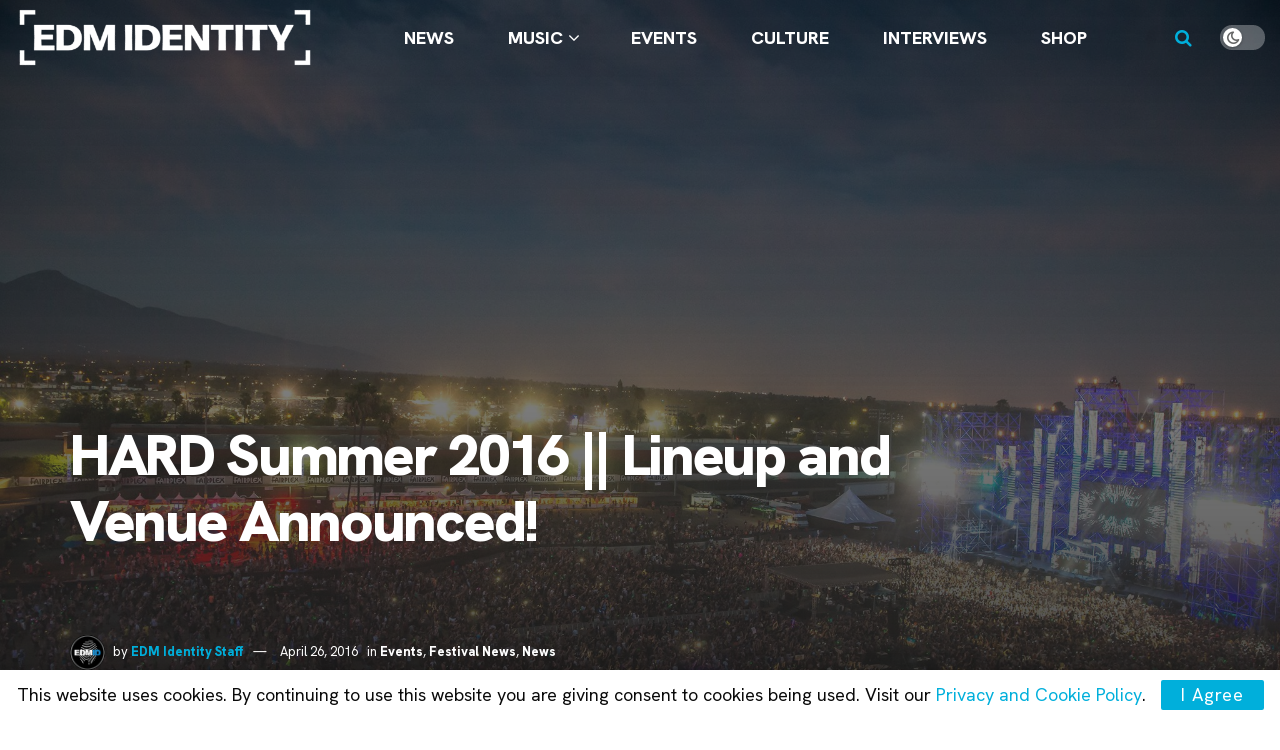

--- FILE ---
content_type: text/html; charset=UTF-8
request_url: https://edmidentity.com/2016/04/26/hard-summer-2016-lineup-venue-announced/
body_size: 34878
content:
<!doctype html>
<!--[if lt IE 7]> <html class="no-js lt-ie9 lt-ie8 lt-ie7" lang="en-US" prefix="og: https://ogp.me/ns#"> <![endif]-->
<!--[if IE 7]>    <html class="no-js lt-ie9 lt-ie8" lang="en-US" prefix="og: https://ogp.me/ns#"> <![endif]-->
<!--[if IE 8]>    <html class="no-js lt-ie9" lang="en-US" prefix="og: https://ogp.me/ns#"> <![endif]-->
<!--[if IE 9]>    <html class="no-js lt-ie10" lang="en-US" prefix="og: https://ogp.me/ns#"> <![endif]-->
<!--[if gt IE 8]><!--> <html class="no-js" lang="en-US" prefix="og: https://ogp.me/ns#"> <!--<![endif]-->
<head>
    <meta http-equiv="Content-Type" content="text/html; charset=UTF-8" />
    <meta name='viewport' content='width=device-width, initial-scale=1, user-scalable=yes' />
    <link rel="profile" href="https://gmpg.org/xfn/11" />
    <link rel="pingback" href="https://edmidentity.com/xmlrpc.php" />
    <meta name="theme-color" content="#00afdb">
             <meta name="msapplication-navbutton-color" content="#00afdb">
             <meta name="apple-mobile-web-app-status-bar-style" content="#00afdb">	<style>img:is([sizes="auto" i], [sizes^="auto," i]) { contain-intrinsic-size: 3000px 1500px }</style>
	
            <script data-no-defer="1" data-ezscrex="false" data-cfasync="false" data-pagespeed-no-defer data-cookieconsent="ignore">
                var ctPublicFunctions = {"_ajax_nonce":"5eb5eb9e31","_rest_nonce":"49500b161e","_ajax_url":"\/wp-admin\/admin-ajax.php","_rest_url":"https:\/\/edmidentity.com\/wp-json\/","data__cookies_type":"none","data__ajax_type":"admin_ajax","data__bot_detector_enabled":"0","data__frontend_data_log_enabled":1,"cookiePrefix":"","wprocket_detected":false,"host_url":"edmidentity.com","text__ee_click_to_select":"Click to select the whole data","text__ee_original_email":"The complete one is","text__ee_got_it":"Got it","text__ee_blocked":"Blocked","text__ee_cannot_connect":"Cannot connect","text__ee_cannot_decode":"Can not decode email. Unknown reason","text__ee_email_decoder":"CleanTalk email decoder","text__ee_wait_for_decoding":"The magic is on the way!","text__ee_decoding_process":"Please wait a few seconds while we decode the contact data."}
            </script>
        
            <script data-no-defer="1" data-ezscrex="false" data-cfasync="false" data-pagespeed-no-defer data-cookieconsent="ignore">
                var ctPublic = {"_ajax_nonce":"5eb5eb9e31","settings__forms__check_internal":"1","settings__forms__check_external":"1","settings__forms__force_protection":0,"settings__forms__search_test":"0","settings__forms__wc_add_to_cart":"0","settings__data__bot_detector_enabled":"0","settings__sfw__anti_crawler":0,"blog_home":"https:\/\/edmidentity.com\/","pixel__setting":"3","pixel__enabled":false,"pixel__url":"https:\/\/moderate2-v4.cleantalk.org\/pixel\/4b9452ab5305d59bb1119d7e829117b6.gif","data__email_check_before_post":"1","data__email_check_exist_post":0,"data__cookies_type":"none","data__key_is_ok":true,"data__visible_fields_required":true,"wl_brandname":"Anti-Spam by CleanTalk","wl_brandname_short":"CleanTalk","ct_checkjs_key":460064551,"emailEncoderPassKey":"8c24478762141223ed4c0118f22edcbf","bot_detector_forms_excluded":"W10=","advancedCacheExists":false,"varnishCacheExists":false,"wc_ajax_add_to_cart":false}
            </script>
        			<script type="text/javascript">
			  var jnews_ajax_url = '/?ajax-request=jnews'
			</script>
			<script type="text/javascript">;window.jnews=window.jnews||{},window.jnews.library=window.jnews.library||{},window.jnews.library=function(){"use strict";var e=this;e.win=window,e.doc=document,e.noop=function(){},e.globalBody=e.doc.getElementsByTagName("body")[0],e.globalBody=e.globalBody?e.globalBody:e.doc,e.win.jnewsDataStorage=e.win.jnewsDataStorage||{_storage:new WeakMap,put:function(e,t,n){this._storage.has(e)||this._storage.set(e,new Map),this._storage.get(e).set(t,n)},get:function(e,t){return this._storage.get(e).get(t)},has:function(e,t){return this._storage.has(e)&&this._storage.get(e).has(t)},remove:function(e,t){var n=this._storage.get(e).delete(t);return 0===!this._storage.get(e).size&&this._storage.delete(e),n}},e.windowWidth=function(){return e.win.innerWidth||e.docEl.clientWidth||e.globalBody.clientWidth},e.windowHeight=function(){return e.win.innerHeight||e.docEl.clientHeight||e.globalBody.clientHeight},e.requestAnimationFrame=e.win.requestAnimationFrame||e.win.webkitRequestAnimationFrame||e.win.mozRequestAnimationFrame||e.win.msRequestAnimationFrame||window.oRequestAnimationFrame||function(e){return setTimeout(e,1e3/60)},e.cancelAnimationFrame=e.win.cancelAnimationFrame||e.win.webkitCancelAnimationFrame||e.win.webkitCancelRequestAnimationFrame||e.win.mozCancelAnimationFrame||e.win.msCancelRequestAnimationFrame||e.win.oCancelRequestAnimationFrame||function(e){clearTimeout(e)},e.classListSupport="classList"in document.createElement("_"),e.hasClass=e.classListSupport?function(e,t){return e.classList.contains(t)}:function(e,t){return e.className.indexOf(t)>=0},e.addClass=e.classListSupport?function(t,n){e.hasClass(t,n)||t.classList.add(n)}:function(t,n){e.hasClass(t,n)||(t.className+=" "+n)},e.removeClass=e.classListSupport?function(t,n){e.hasClass(t,n)&&t.classList.remove(n)}:function(t,n){e.hasClass(t,n)&&(t.className=t.className.replace(n,""))},e.objKeys=function(e){var t=[];for(var n in e)Object.prototype.hasOwnProperty.call(e,n)&&t.push(n);return t},e.isObjectSame=function(e,t){var n=!0;return JSON.stringify(e)!==JSON.stringify(t)&&(n=!1),n},e.extend=function(){for(var e,t,n,o=arguments[0]||{},i=1,a=arguments.length;i<a;i++)if(null!==(e=arguments[i]))for(t in e)o!==(n=e[t])&&void 0!==n&&(o[t]=n);return o},e.dataStorage=e.win.jnewsDataStorage,e.isVisible=function(e){return 0!==e.offsetWidth&&0!==e.offsetHeight||e.getBoundingClientRect().length},e.getHeight=function(e){return e.offsetHeight||e.clientHeight||e.getBoundingClientRect().height},e.getWidth=function(e){return e.offsetWidth||e.clientWidth||e.getBoundingClientRect().width},e.supportsPassive=!1;try{var t=Object.defineProperty({},"passive",{get:function(){e.supportsPassive=!0}});"createEvent"in e.doc?e.win.addEventListener("test",null,t):"fireEvent"in e.doc&&e.win.attachEvent("test",null)}catch(e){}e.passiveOption=!!e.supportsPassive&&{passive:!0},e.setStorage=function(e,t){e="jnews-"+e;var n={expired:Math.floor(((new Date).getTime()+432e5)/1e3)};t=Object.assign(n,t);localStorage.setItem(e,JSON.stringify(t))},e.getStorage=function(e){e="jnews-"+e;var t=localStorage.getItem(e);return null!==t&&0<t.length?JSON.parse(localStorage.getItem(e)):{}},e.expiredStorage=function(){var t,n="jnews-";for(var o in localStorage)o.indexOf(n)>-1&&"undefined"!==(t=e.getStorage(o.replace(n,""))).expired&&t.expired<Math.floor((new Date).getTime()/1e3)&&localStorage.removeItem(o)},e.addEvents=function(t,n,o){for(var i in n){var a=["touchstart","touchmove"].indexOf(i)>=0&&!o&&e.passiveOption;"createEvent"in e.doc?t.addEventListener(i,n[i],a):"fireEvent"in e.doc&&t.attachEvent("on"+i,n[i])}},e.removeEvents=function(t,n){for(var o in n)"createEvent"in e.doc?t.removeEventListener(o,n[o]):"fireEvent"in e.doc&&t.detachEvent("on"+o,n[o])},e.triggerEvents=function(t,n,o){var i;o=o||{detail:null};return"createEvent"in e.doc?(!(i=e.doc.createEvent("CustomEvent")||new CustomEvent(n)).initCustomEvent||i.initCustomEvent(n,!0,!1,o),void t.dispatchEvent(i)):"fireEvent"in e.doc?((i=e.doc.createEventObject()).eventType=n,void t.fireEvent("on"+i.eventType,i)):void 0},e.getParents=function(t,n){void 0===n&&(n=e.doc);for(var o=[],i=t.parentNode,a=!1;!a;)if(i){var r=i;r.querySelectorAll(n).length?a=!0:(o.push(r),i=r.parentNode)}else o=[],a=!0;return o},e.forEach=function(e,t,n){for(var o=0,i=e.length;o<i;o++)t.call(n,e[o],o)},e.getText=function(e){return e.innerText||e.textContent},e.setText=function(e,t){var n="object"==typeof t?t.innerText||t.textContent:t;e.innerText&&(e.innerText=n),e.textContent&&(e.textContent=n)},e.httpBuildQuery=function(t){return e.objKeys(t).reduce(function t(n){var o=arguments.length>1&&void 0!==arguments[1]?arguments[1]:null;return function(i,a){var r=n[a];a=encodeURIComponent(a);var s=o?"".concat(o,"[").concat(a,"]"):a;return null==r||"function"==typeof r?(i.push("".concat(s,"=")),i):["number","boolean","string"].includes(typeof r)?(i.push("".concat(s,"=").concat(encodeURIComponent(r))),i):(i.push(e.objKeys(r).reduce(t(r,s),[]).join("&")),i)}}(t),[]).join("&")},e.get=function(t,n,o,i){return o="function"==typeof o?o:e.noop,e.ajax("GET",t,n,o,i)},e.post=function(t,n,o,i){return o="function"==typeof o?o:e.noop,e.ajax("POST",t,n,o,i)},e.ajax=function(t,n,o,i,a){var r=new XMLHttpRequest,s=n,c=e.httpBuildQuery(o);if(t=-1!=["GET","POST"].indexOf(t)?t:"GET",r.open(t,s+("GET"==t?"?"+c:""),!0),"POST"==t&&r.setRequestHeader("Content-type","application/x-www-form-urlencoded"),r.setRequestHeader("X-Requested-With","XMLHttpRequest"),r.onreadystatechange=function(){4===r.readyState&&200<=r.status&&300>r.status&&"function"==typeof i&&i.call(void 0,r.response)},void 0!==a&&!a){return{xhr:r,send:function(){r.send("POST"==t?c:null)}}}return r.send("POST"==t?c:null),{xhr:r}},e.scrollTo=function(t,n,o){function i(e,t,n){this.start=this.position(),this.change=e-this.start,this.currentTime=0,this.increment=20,this.duration=void 0===n?500:n,this.callback=t,this.finish=!1,this.animateScroll()}return Math.easeInOutQuad=function(e,t,n,o){return(e/=o/2)<1?n/2*e*e+t:-n/2*(--e*(e-2)-1)+t},i.prototype.stop=function(){this.finish=!0},i.prototype.move=function(t){e.doc.documentElement.scrollTop=t,e.globalBody.parentNode.scrollTop=t,e.globalBody.scrollTop=t},i.prototype.position=function(){return e.doc.documentElement.scrollTop||e.globalBody.parentNode.scrollTop||e.globalBody.scrollTop},i.prototype.animateScroll=function(){this.currentTime+=this.increment;var t=Math.easeInOutQuad(this.currentTime,this.start,this.change,this.duration);this.move(t),this.currentTime<this.duration&&!this.finish?e.requestAnimationFrame.call(e.win,this.animateScroll.bind(this)):this.callback&&"function"==typeof this.callback&&this.callback()},new i(t,n,o)},e.unwrap=function(t){var n,o=t;e.forEach(t,(function(e,t){n?n+=e:n=e})),o.replaceWith(n)},e.performance={start:function(e){performance.mark(e+"Start")},stop:function(e){performance.mark(e+"End"),performance.measure(e,e+"Start",e+"End")}},e.fps=function(){var t=0,n=0,o=0;!function(){var i=t=0,a=0,r=0,s=document.getElementById("fpsTable"),c=function(t){void 0===document.getElementsByTagName("body")[0]?e.requestAnimationFrame.call(e.win,(function(){c(t)})):document.getElementsByTagName("body")[0].appendChild(t)};null===s&&((s=document.createElement("div")).style.position="fixed",s.style.top="120px",s.style.left="10px",s.style.width="100px",s.style.height="20px",s.style.border="1px solid black",s.style.fontSize="11px",s.style.zIndex="100000",s.style.backgroundColor="white",s.id="fpsTable",c(s));var l=function(){o++,n=Date.now(),(a=(o/(r=(n-t)/1e3)).toPrecision(2))!=i&&(i=a,s.innerHTML=i+"fps"),1<r&&(t=n,o=0),e.requestAnimationFrame.call(e.win,l)};l()}()},e.instr=function(e,t){for(var n=0;n<t.length;n++)if(-1!==e.toLowerCase().indexOf(t[n].toLowerCase()))return!0},e.winLoad=function(t,n){function o(o){if("complete"===e.doc.readyState||"interactive"===e.doc.readyState)return!o||n?setTimeout(t,n||1):t(o),1}o()||e.addEvents(e.win,{load:o})},e.docReady=function(t,n){function o(o){if("complete"===e.doc.readyState||"interactive"===e.doc.readyState)return!o||n?setTimeout(t,n||1):t(o),1}o()||e.addEvents(e.doc,{DOMContentLoaded:o})},e.fireOnce=function(){e.docReady((function(){e.assets=e.assets||[],e.assets.length&&(e.boot(),e.load_assets())}),50)},e.boot=function(){e.length&&e.doc.querySelectorAll("style[media]").forEach((function(e){"not all"==e.getAttribute("media")&&e.removeAttribute("media")}))},e.create_js=function(t,n){var o=e.doc.createElement("script");switch(o.setAttribute("src",t),n){case"defer":o.setAttribute("defer",!0);break;case"async":o.setAttribute("async",!0);break;case"deferasync":o.setAttribute("defer",!0),o.setAttribute("async",!0)}e.globalBody.appendChild(o)},e.load_assets=function(){"object"==typeof e.assets&&e.forEach(e.assets.slice(0),(function(t,n){var o="";t.defer&&(o+="defer"),t.async&&(o+="async"),e.create_js(t.url,o);var i=e.assets.indexOf(t);i>-1&&e.assets.splice(i,1)})),e.assets=jnewsoption.au_scripts=window.jnewsads=[]},e.setCookie=function(e,t,n){var o="";if(n){var i=new Date;i.setTime(i.getTime()+24*n*60*60*1e3),o="; expires="+i.toUTCString()}document.cookie=e+"="+(t||"")+o+"; path=/"},e.getCookie=function(e){for(var t=e+"=",n=document.cookie.split(";"),o=0;o<n.length;o++){for(var i=n[o];" "==i.charAt(0);)i=i.substring(1,i.length);if(0==i.indexOf(t))return i.substring(t.length,i.length)}return null},e.eraseCookie=function(e){document.cookie=e+"=; Path=/; Expires=Thu, 01 Jan 1970 00:00:01 GMT;"},e.docReady((function(){e.globalBody=e.globalBody==e.doc?e.doc.getElementsByTagName("body")[0]:e.globalBody,e.globalBody=e.globalBody?e.globalBody:e.doc})),e.winLoad((function(){e.winLoad((function(){var t=!1;if(void 0!==window.jnewsadmin)if(void 0!==window.file_version_checker){var n=e.objKeys(window.file_version_checker);n.length?n.forEach((function(e){t||"10.0.4"===window.file_version_checker[e]||(t=!0)})):t=!0}else t=!0;t&&(window.jnewsHelper.getMessage(),window.jnewsHelper.getNotice())}),2500)}))},window.jnews.library=new window.jnews.library;</script><title>HARD Summer 2016 | Lineup And Venue Announced! | EDM Identity</title>
<meta name="description" content="HARD has released the official Hard Summer 2016 lineup this morning while people were still buzzing from the huge electronic music presence at Coachella."/>
<meta name="robots" content="follow, index, max-snippet:-1, max-video-preview:-1, max-image-preview:large"/>
<link rel="canonical" href="https://edmidentity.com/2016/04/26/hard-summer-2016-lineup-venue-announced/" />
<meta property="og:locale" content="en_US" />
<meta property="og:type" content="article" />
<meta property="og:title" content="HARD Summer 2016 | Lineup And Venue Announced! | EDM Identity" />
<meta property="og:description" content="HARD has released the official Hard Summer 2016 lineup this morning while people were still buzzing from the huge electronic music presence at Coachella." />
<meta property="og:url" content="https://edmidentity.com/2016/04/26/hard-summer-2016-lineup-venue-announced/" />
<meta property="og:site_name" content="EDM Identity" />
<meta property="article:publisher" content="https://www.facebook.com/EDMIdentity" />
<meta property="article:tag" content="Auto Club Speedway" />
<meta property="article:tag" content="Dillon Francis" />
<meta property="article:tag" content="Flosstradamus" />
<meta property="article:tag" content="HARD Presents" />
<meta property="article:tag" content="HARD Summer" />
<meta property="article:tag" content="HSMF" />
<meta property="article:tag" content="Ice Cube" />
<meta property="article:tag" content="Major Lazer" />
<meta property="article:section" content="Events" />
<meta property="og:updated_time" content="2023-01-29T22:53:36-08:00" />
<meta property="og:image" content="https://edmidentity.com/wp-content/uploads/2016/04/HSMF-2015-1024x683.jpg" />
<meta property="og:image:secure_url" content="https://edmidentity.com/wp-content/uploads/2016/04/HSMF-2015-1024x683.jpg" />
<meta property="og:image:width" content="1024" />
<meta property="og:image:height" content="683" />
<meta property="og:image:alt" content="Hard Summer 2016" />
<meta property="og:image:type" content="image/jpeg" />
<meta property="article:published_time" content="2016-04-26T13:06:10-07:00" />
<meta property="article:modified_time" content="2023-01-29T22:53:36-08:00" />
<meta name="twitter:card" content="summary_large_image" />
<meta name="twitter:title" content="HARD Summer 2016 | Lineup And Venue Announced! | EDM Identity" />
<meta name="twitter:description" content="HARD has released the official Hard Summer 2016 lineup this morning while people were still buzzing from the huge electronic music presence at Coachella." />
<meta name="twitter:site" content="@EDMIdentity" />
<meta name="twitter:creator" content="@EDMIdentity" />
<meta name="twitter:image" content="https://edmidentity.com/wp-content/uploads/2016/04/HSMF-2015-1024x683.jpg" />
<meta name="twitter:label1" content="Written by" />
<meta name="twitter:data1" content="EDM Identity Staff" />
<meta name="twitter:label2" content="Time to read" />
<meta name="twitter:data2" content="2 minutes" />
<script type="application/ld+json" class="rank-math-schema-pro">{"@context":"https://schema.org","@graph":[{"@type":"Organization","@id":"https://edmidentity.com/#organization","name":"EDM Identity","url":"https://edmidentity.com","sameAs":["https://www.facebook.com/EDMIdentity","https://twitter.com/EDMIdentity","https://www.instagram.com/edmidentity/","https://www.youtube.com/EDMIdentity"],"logo":{"@type":"ImageObject","@id":"https://edmidentity.com/#logo","url":"https://edmidentity.com/wp-content/uploads/2017/09/edmid.png","contentUrl":"https://edmidentity.com/wp-content/uploads/2017/09/edmid.png","caption":"EDM Identity","inLanguage":"en-US","width":"3000","height":"3000"}},{"@type":"WebSite","@id":"https://edmidentity.com/#website","url":"https://edmidentity.com","name":"EDM Identity","alternateName":"EDM ID","publisher":{"@id":"https://edmidentity.com/#organization"},"inLanguage":"en-US"},{"@type":"ImageObject","@id":"https://edmidentity.com/wp-content/uploads/2016/04/HSMF-2015.jpg","url":"https://edmidentity.com/wp-content/uploads/2016/04/HSMF-2015.jpg","width":"2048","height":"1365","caption":"Hard Summer 2016","inLanguage":"en-US"},{"@type":"WebPage","@id":"https://edmidentity.com/2016/04/26/hard-summer-2016-lineup-venue-announced/#webpage","url":"https://edmidentity.com/2016/04/26/hard-summer-2016-lineup-venue-announced/","name":"HARD Summer 2016 | Lineup And Venue Announced! | EDM Identity","datePublished":"2016-04-26T13:06:10-07:00","dateModified":"2023-01-29T22:53:36-08:00","isPartOf":{"@id":"https://edmidentity.com/#website"},"primaryImageOfPage":{"@id":"https://edmidentity.com/wp-content/uploads/2016/04/HSMF-2015.jpg"},"inLanguage":"en-US"},{"@type":"Person","@id":"https://edmidentity.com/author/edmid/","name":"EDM Identity Staff","url":"https://edmidentity.com/author/edmid/","image":{"@type":"ImageObject","@id":"https://secure.gravatar.com/avatar/4f25156c0e9cac45228f203cc9505be686d0af3f47fb7fa735389753841c0c5a?s=96&amp;d=mm&amp;r=r","url":"https://secure.gravatar.com/avatar/4f25156c0e9cac45228f203cc9505be686d0af3f47fb7fa735389753841c0c5a?s=96&amp;d=mm&amp;r=r","caption":"EDM Identity Staff","inLanguage":"en-US"},"sameAs":["https://edmidentity.com"],"worksFor":{"@id":"https://edmidentity.com/#organization"}},{"@type":"NewsArticle","headline":"HARD Summer 2016 | Lineup And Venue Announced! | EDM Identity","keywords":"Hard Summer 2016","datePublished":"2016-04-26T13:06:10-07:00","dateModified":"2023-01-29T22:53:36-08:00","articleSection":"Events, Festival News, News","author":{"@id":"https://edmidentity.com/author/edmid/","name":"EDM Identity Staff"},"publisher":{"@id":"https://edmidentity.com/#organization"},"description":"HARD has released the official Hard Summer 2016 lineup this morning while people were\u00a0still buzzing from\u00a0the huge electronic music presence at Coachella this year. Once again, Hard Summer is sporting a line-up that appeals to a truly broad crowd of music-lovers. Several big names on this list include Major Lazer, Baauer, Porter Robinson,\u00a0Justin Martin, Mr. Carmack,\u00a0Pretty Lights\u00a0and more who had some phenomenal performances at Coachella. Hard Summer 2016 will be located at the Auto Club Speedway\u00a0in Fontana, California, and will commence as an 18+ festival with\u00a0camping for the first time ever.\u00a0Despite the festival moving around to a few different venues over the last couple of years, Hard Summer will still be the place where the future of electronic\u00a0music meets the presence of some of music's most popular names. This year around, the newcomers of Hard Summer are sure to make massive waves in the reputation of EDM for the better and put\u00a0some new tastes in the ears of attendees.","copyrightYear":"2023","copyrightHolder":{"@id":"https://edmidentity.com/#organization"},"name":"HARD Summer 2016 | Lineup And Venue Announced! | EDM Identity","@id":"https://edmidentity.com/2016/04/26/hard-summer-2016-lineup-venue-announced/#richSnippet","isPartOf":{"@id":"https://edmidentity.com/2016/04/26/hard-summer-2016-lineup-venue-announced/#webpage"},"image":{"@id":"https://edmidentity.com/wp-content/uploads/2016/04/HSMF-2015.jpg"},"inLanguage":"en-US","mainEntityOfPage":{"@id":"https://edmidentity.com/2016/04/26/hard-summer-2016-lineup-venue-announced/#webpage"}}]}</script>
<link rel='dns-prefetch' href='//www.googletagmanager.com' />
<link rel='dns-prefetch' href='//fonts.googleapis.com' />
<link rel='preconnect' href='https://fonts.gstatic.com' />
<link rel="alternate" type="application/rss+xml" title="EDM Identity &raquo; Feed" href="https://edmidentity.com/feed/" />
<link rel="alternate" type="application/rss+xml" title="EDM Identity &raquo; Comments Feed" href="https://edmidentity.com/comments/feed/" />
<script type="text/javascript">
/* <![CDATA[ */
window._wpemojiSettings = {"baseUrl":"https:\/\/s.w.org\/images\/core\/emoji\/16.0.1\/72x72\/","ext":".png","svgUrl":"https:\/\/s.w.org\/images\/core\/emoji\/16.0.1\/svg\/","svgExt":".svg","source":{"concatemoji":"https:\/\/edmidentity.com\/wp-includes\/js\/wp-emoji-release.min.js?ver=6.8.3"}};
/*! This file is auto-generated */
!function(s,n){var o,i,e;function c(e){try{var t={supportTests:e,timestamp:(new Date).valueOf()};sessionStorage.setItem(o,JSON.stringify(t))}catch(e){}}function p(e,t,n){e.clearRect(0,0,e.canvas.width,e.canvas.height),e.fillText(t,0,0);var t=new Uint32Array(e.getImageData(0,0,e.canvas.width,e.canvas.height).data),a=(e.clearRect(0,0,e.canvas.width,e.canvas.height),e.fillText(n,0,0),new Uint32Array(e.getImageData(0,0,e.canvas.width,e.canvas.height).data));return t.every(function(e,t){return e===a[t]})}function u(e,t){e.clearRect(0,0,e.canvas.width,e.canvas.height),e.fillText(t,0,0);for(var n=e.getImageData(16,16,1,1),a=0;a<n.data.length;a++)if(0!==n.data[a])return!1;return!0}function f(e,t,n,a){switch(t){case"flag":return n(e,"\ud83c\udff3\ufe0f\u200d\u26a7\ufe0f","\ud83c\udff3\ufe0f\u200b\u26a7\ufe0f")?!1:!n(e,"\ud83c\udde8\ud83c\uddf6","\ud83c\udde8\u200b\ud83c\uddf6")&&!n(e,"\ud83c\udff4\udb40\udc67\udb40\udc62\udb40\udc65\udb40\udc6e\udb40\udc67\udb40\udc7f","\ud83c\udff4\u200b\udb40\udc67\u200b\udb40\udc62\u200b\udb40\udc65\u200b\udb40\udc6e\u200b\udb40\udc67\u200b\udb40\udc7f");case"emoji":return!a(e,"\ud83e\udedf")}return!1}function g(e,t,n,a){var r="undefined"!=typeof WorkerGlobalScope&&self instanceof WorkerGlobalScope?new OffscreenCanvas(300,150):s.createElement("canvas"),o=r.getContext("2d",{willReadFrequently:!0}),i=(o.textBaseline="top",o.font="600 32px Arial",{});return e.forEach(function(e){i[e]=t(o,e,n,a)}),i}function t(e){var t=s.createElement("script");t.src=e,t.defer=!0,s.head.appendChild(t)}"undefined"!=typeof Promise&&(o="wpEmojiSettingsSupports",i=["flag","emoji"],n.supports={everything:!0,everythingExceptFlag:!0},e=new Promise(function(e){s.addEventListener("DOMContentLoaded",e,{once:!0})}),new Promise(function(t){var n=function(){try{var e=JSON.parse(sessionStorage.getItem(o));if("object"==typeof e&&"number"==typeof e.timestamp&&(new Date).valueOf()<e.timestamp+604800&&"object"==typeof e.supportTests)return e.supportTests}catch(e){}return null}();if(!n){if("undefined"!=typeof Worker&&"undefined"!=typeof OffscreenCanvas&&"undefined"!=typeof URL&&URL.createObjectURL&&"undefined"!=typeof Blob)try{var e="postMessage("+g.toString()+"("+[JSON.stringify(i),f.toString(),p.toString(),u.toString()].join(",")+"));",a=new Blob([e],{type:"text/javascript"}),r=new Worker(URL.createObjectURL(a),{name:"wpTestEmojiSupports"});return void(r.onmessage=function(e){c(n=e.data),r.terminate(),t(n)})}catch(e){}c(n=g(i,f,p,u))}t(n)}).then(function(e){for(var t in e)n.supports[t]=e[t],n.supports.everything=n.supports.everything&&n.supports[t],"flag"!==t&&(n.supports.everythingExceptFlag=n.supports.everythingExceptFlag&&n.supports[t]);n.supports.everythingExceptFlag=n.supports.everythingExceptFlag&&!n.supports.flag,n.DOMReady=!1,n.readyCallback=function(){n.DOMReady=!0}}).then(function(){return e}).then(function(){var e;n.supports.everything||(n.readyCallback(),(e=n.source||{}).concatemoji?t(e.concatemoji):e.wpemoji&&e.twemoji&&(t(e.twemoji),t(e.wpemoji)))}))}((window,document),window._wpemojiSettings);
/* ]]> */
</script>
<style id='wp-emoji-styles-inline-css' type='text/css'>

	img.wp-smiley, img.emoji {
		display: inline !important;
		border: none !important;
		box-shadow: none !important;
		height: 1em !important;
		width: 1em !important;
		margin: 0 0.07em !important;
		vertical-align: -0.1em !important;
		background: none !important;
		padding: 0 !important;
	}
</style>
<link rel='stylesheet' id='wp-block-library-css' href='https://edmidentity.com/wp-includes/css/dist/block-library/style.min.css?ver=6.8.3' type='text/css' media='all' />
<style id='classic-theme-styles-inline-css' type='text/css'>
/*! This file is auto-generated */
.wp-block-button__link{color:#fff;background-color:#32373c;border-radius:9999px;box-shadow:none;text-decoration:none;padding:calc(.667em + 2px) calc(1.333em + 2px);font-size:1.125em}.wp-block-file__button{background:#32373c;color:#fff;text-decoration:none}
</style>
<link rel='stylesheet' id='jnews-faq-css' href='https://edmidentity.com/wp-content/plugins/jnews-essential/assets/css/faq.css?ver=12.0.3' type='text/css' media='all' />
<link rel='stylesheet' id='quads-style-css-css' href='https://edmidentity.com/wp-content/plugins/quick-adsense-reloaded/includes/gutenberg/dist/blocks.style.build.css?ver=2.0.98.1' type='text/css' media='all' />
<style id='global-styles-inline-css' type='text/css'>
:root{--wp--preset--aspect-ratio--square: 1;--wp--preset--aspect-ratio--4-3: 4/3;--wp--preset--aspect-ratio--3-4: 3/4;--wp--preset--aspect-ratio--3-2: 3/2;--wp--preset--aspect-ratio--2-3: 2/3;--wp--preset--aspect-ratio--16-9: 16/9;--wp--preset--aspect-ratio--9-16: 9/16;--wp--preset--color--black: #000000;--wp--preset--color--cyan-bluish-gray: #abb8c3;--wp--preset--color--white: #ffffff;--wp--preset--color--pale-pink: #f78da7;--wp--preset--color--vivid-red: #cf2e2e;--wp--preset--color--luminous-vivid-orange: #ff6900;--wp--preset--color--luminous-vivid-amber: #fcb900;--wp--preset--color--light-green-cyan: #7bdcb5;--wp--preset--color--vivid-green-cyan: #00d084;--wp--preset--color--pale-cyan-blue: #8ed1fc;--wp--preset--color--vivid-cyan-blue: #0693e3;--wp--preset--color--vivid-purple: #9b51e0;--wp--preset--gradient--vivid-cyan-blue-to-vivid-purple: linear-gradient(135deg,rgba(6,147,227,1) 0%,rgb(155,81,224) 100%);--wp--preset--gradient--light-green-cyan-to-vivid-green-cyan: linear-gradient(135deg,rgb(122,220,180) 0%,rgb(0,208,130) 100%);--wp--preset--gradient--luminous-vivid-amber-to-luminous-vivid-orange: linear-gradient(135deg,rgba(252,185,0,1) 0%,rgba(255,105,0,1) 100%);--wp--preset--gradient--luminous-vivid-orange-to-vivid-red: linear-gradient(135deg,rgba(255,105,0,1) 0%,rgb(207,46,46) 100%);--wp--preset--gradient--very-light-gray-to-cyan-bluish-gray: linear-gradient(135deg,rgb(238,238,238) 0%,rgb(169,184,195) 100%);--wp--preset--gradient--cool-to-warm-spectrum: linear-gradient(135deg,rgb(74,234,220) 0%,rgb(151,120,209) 20%,rgb(207,42,186) 40%,rgb(238,44,130) 60%,rgb(251,105,98) 80%,rgb(254,248,76) 100%);--wp--preset--gradient--blush-light-purple: linear-gradient(135deg,rgb(255,206,236) 0%,rgb(152,150,240) 100%);--wp--preset--gradient--blush-bordeaux: linear-gradient(135deg,rgb(254,205,165) 0%,rgb(254,45,45) 50%,rgb(107,0,62) 100%);--wp--preset--gradient--luminous-dusk: linear-gradient(135deg,rgb(255,203,112) 0%,rgb(199,81,192) 50%,rgb(65,88,208) 100%);--wp--preset--gradient--pale-ocean: linear-gradient(135deg,rgb(255,245,203) 0%,rgb(182,227,212) 50%,rgb(51,167,181) 100%);--wp--preset--gradient--electric-grass: linear-gradient(135deg,rgb(202,248,128) 0%,rgb(113,206,126) 100%);--wp--preset--gradient--midnight: linear-gradient(135deg,rgb(2,3,129) 0%,rgb(40,116,252) 100%);--wp--preset--font-size--small: 13px;--wp--preset--font-size--medium: 20px;--wp--preset--font-size--large: 36px;--wp--preset--font-size--x-large: 42px;--wp--preset--spacing--20: 0.44rem;--wp--preset--spacing--30: 0.67rem;--wp--preset--spacing--40: 1rem;--wp--preset--spacing--50: 1.5rem;--wp--preset--spacing--60: 2.25rem;--wp--preset--spacing--70: 3.38rem;--wp--preset--spacing--80: 5.06rem;--wp--preset--shadow--natural: 6px 6px 9px rgba(0, 0, 0, 0.2);--wp--preset--shadow--deep: 12px 12px 50px rgba(0, 0, 0, 0.4);--wp--preset--shadow--sharp: 6px 6px 0px rgba(0, 0, 0, 0.2);--wp--preset--shadow--outlined: 6px 6px 0px -3px rgba(255, 255, 255, 1), 6px 6px rgba(0, 0, 0, 1);--wp--preset--shadow--crisp: 6px 6px 0px rgba(0, 0, 0, 1);}:where(.is-layout-flex){gap: 0.5em;}:where(.is-layout-grid){gap: 0.5em;}body .is-layout-flex{display: flex;}.is-layout-flex{flex-wrap: wrap;align-items: center;}.is-layout-flex > :is(*, div){margin: 0;}body .is-layout-grid{display: grid;}.is-layout-grid > :is(*, div){margin: 0;}:where(.wp-block-columns.is-layout-flex){gap: 2em;}:where(.wp-block-columns.is-layout-grid){gap: 2em;}:where(.wp-block-post-template.is-layout-flex){gap: 1.25em;}:where(.wp-block-post-template.is-layout-grid){gap: 1.25em;}.has-black-color{color: var(--wp--preset--color--black) !important;}.has-cyan-bluish-gray-color{color: var(--wp--preset--color--cyan-bluish-gray) !important;}.has-white-color{color: var(--wp--preset--color--white) !important;}.has-pale-pink-color{color: var(--wp--preset--color--pale-pink) !important;}.has-vivid-red-color{color: var(--wp--preset--color--vivid-red) !important;}.has-luminous-vivid-orange-color{color: var(--wp--preset--color--luminous-vivid-orange) !important;}.has-luminous-vivid-amber-color{color: var(--wp--preset--color--luminous-vivid-amber) !important;}.has-light-green-cyan-color{color: var(--wp--preset--color--light-green-cyan) !important;}.has-vivid-green-cyan-color{color: var(--wp--preset--color--vivid-green-cyan) !important;}.has-pale-cyan-blue-color{color: var(--wp--preset--color--pale-cyan-blue) !important;}.has-vivid-cyan-blue-color{color: var(--wp--preset--color--vivid-cyan-blue) !important;}.has-vivid-purple-color{color: var(--wp--preset--color--vivid-purple) !important;}.has-black-background-color{background-color: var(--wp--preset--color--black) !important;}.has-cyan-bluish-gray-background-color{background-color: var(--wp--preset--color--cyan-bluish-gray) !important;}.has-white-background-color{background-color: var(--wp--preset--color--white) !important;}.has-pale-pink-background-color{background-color: var(--wp--preset--color--pale-pink) !important;}.has-vivid-red-background-color{background-color: var(--wp--preset--color--vivid-red) !important;}.has-luminous-vivid-orange-background-color{background-color: var(--wp--preset--color--luminous-vivid-orange) !important;}.has-luminous-vivid-amber-background-color{background-color: var(--wp--preset--color--luminous-vivid-amber) !important;}.has-light-green-cyan-background-color{background-color: var(--wp--preset--color--light-green-cyan) !important;}.has-vivid-green-cyan-background-color{background-color: var(--wp--preset--color--vivid-green-cyan) !important;}.has-pale-cyan-blue-background-color{background-color: var(--wp--preset--color--pale-cyan-blue) !important;}.has-vivid-cyan-blue-background-color{background-color: var(--wp--preset--color--vivid-cyan-blue) !important;}.has-vivid-purple-background-color{background-color: var(--wp--preset--color--vivid-purple) !important;}.has-black-border-color{border-color: var(--wp--preset--color--black) !important;}.has-cyan-bluish-gray-border-color{border-color: var(--wp--preset--color--cyan-bluish-gray) !important;}.has-white-border-color{border-color: var(--wp--preset--color--white) !important;}.has-pale-pink-border-color{border-color: var(--wp--preset--color--pale-pink) !important;}.has-vivid-red-border-color{border-color: var(--wp--preset--color--vivid-red) !important;}.has-luminous-vivid-orange-border-color{border-color: var(--wp--preset--color--luminous-vivid-orange) !important;}.has-luminous-vivid-amber-border-color{border-color: var(--wp--preset--color--luminous-vivid-amber) !important;}.has-light-green-cyan-border-color{border-color: var(--wp--preset--color--light-green-cyan) !important;}.has-vivid-green-cyan-border-color{border-color: var(--wp--preset--color--vivid-green-cyan) !important;}.has-pale-cyan-blue-border-color{border-color: var(--wp--preset--color--pale-cyan-blue) !important;}.has-vivid-cyan-blue-border-color{border-color: var(--wp--preset--color--vivid-cyan-blue) !important;}.has-vivid-purple-border-color{border-color: var(--wp--preset--color--vivid-purple) !important;}.has-vivid-cyan-blue-to-vivid-purple-gradient-background{background: var(--wp--preset--gradient--vivid-cyan-blue-to-vivid-purple) !important;}.has-light-green-cyan-to-vivid-green-cyan-gradient-background{background: var(--wp--preset--gradient--light-green-cyan-to-vivid-green-cyan) !important;}.has-luminous-vivid-amber-to-luminous-vivid-orange-gradient-background{background: var(--wp--preset--gradient--luminous-vivid-amber-to-luminous-vivid-orange) !important;}.has-luminous-vivid-orange-to-vivid-red-gradient-background{background: var(--wp--preset--gradient--luminous-vivid-orange-to-vivid-red) !important;}.has-very-light-gray-to-cyan-bluish-gray-gradient-background{background: var(--wp--preset--gradient--very-light-gray-to-cyan-bluish-gray) !important;}.has-cool-to-warm-spectrum-gradient-background{background: var(--wp--preset--gradient--cool-to-warm-spectrum) !important;}.has-blush-light-purple-gradient-background{background: var(--wp--preset--gradient--blush-light-purple) !important;}.has-blush-bordeaux-gradient-background{background: var(--wp--preset--gradient--blush-bordeaux) !important;}.has-luminous-dusk-gradient-background{background: var(--wp--preset--gradient--luminous-dusk) !important;}.has-pale-ocean-gradient-background{background: var(--wp--preset--gradient--pale-ocean) !important;}.has-electric-grass-gradient-background{background: var(--wp--preset--gradient--electric-grass) !important;}.has-midnight-gradient-background{background: var(--wp--preset--gradient--midnight) !important;}.has-small-font-size{font-size: var(--wp--preset--font-size--small) !important;}.has-medium-font-size{font-size: var(--wp--preset--font-size--medium) !important;}.has-large-font-size{font-size: var(--wp--preset--font-size--large) !important;}.has-x-large-font-size{font-size: var(--wp--preset--font-size--x-large) !important;}
:where(.wp-block-post-template.is-layout-flex){gap: 1.25em;}:where(.wp-block-post-template.is-layout-grid){gap: 1.25em;}
:where(.wp-block-columns.is-layout-flex){gap: 2em;}:where(.wp-block-columns.is-layout-grid){gap: 2em;}
:root :where(.wp-block-pullquote){font-size: 1.5em;line-height: 1.6;}
</style>
<link rel='stylesheet' id='cleantalk-public-css-css' href='https://edmidentity.com/wp-content/plugins/cleantalk-spam-protect/css/cleantalk-public.min.css?ver=6.70.1_1768017242' type='text/css' media='all' />
<link rel='stylesheet' id='cleantalk-email-decoder-css-css' href='https://edmidentity.com/wp-content/plugins/cleantalk-spam-protect/css/cleantalk-email-decoder.min.css?ver=6.70.1_1768017242' type='text/css' media='all' />
<link rel='stylesheet' id='url-shortify-css' href='https://edmidentity.com/wp-content/plugins/url-shortify-premium/lite/dist/styles/url-shortify.css?ver=1.12.1' type='text/css' media='all' />
<link rel='stylesheet' id='jnews-parent-style-css' href='https://edmidentity.com/wp-content/themes/jnews/style.css?ver=6.8.3' type='text/css' media='all' />
<link rel='stylesheet' id='elementor-frontend-css' href='https://edmidentity.com/wp-content/plugins/elementor/assets/css/frontend.min.css?ver=3.34.1' type='text/css' media='all' />
<style id="jeg_customizer_font-css" media="all">/* cyrillic-ext */
@font-face {
  font-family: 'Hanken Grotesk';
  font-style: normal;
  font-weight: 400;
  font-display: swap;
  src: url(/fonts.gstatic.com/s/hankengrotesk/v12/ieVn2YZDLWuGJpnzaiwFXS9tYtpQ59CxCis4UvI.woff2) format('woff2');
  unicode-range: U+0460-052F, U+1C80-1C8A, U+20B4, U+2DE0-2DFF, U+A640-A69F, U+FE2E-FE2F;
}
/* vietnamese */
@font-face {
  font-family: 'Hanken Grotesk';
  font-style: normal;
  font-weight: 400;
  font-display: swap;
  src: url(/fonts.gstatic.com/s/hankengrotesk/v12/ieVn2YZDLWuGJpnzaiwFXS9tYtpS59CxCis4UvI.woff2) format('woff2');
  unicode-range: U+0102-0103, U+0110-0111, U+0128-0129, U+0168-0169, U+01A0-01A1, U+01AF-01B0, U+0300-0301, U+0303-0304, U+0308-0309, U+0323, U+0329, U+1EA0-1EF9, U+20AB;
}
/* latin-ext */
@font-face {
  font-family: 'Hanken Grotesk';
  font-style: normal;
  font-weight: 400;
  font-display: swap;
  src: url(/fonts.gstatic.com/s/hankengrotesk/v12/ieVn2YZDLWuGJpnzaiwFXS9tYtpT59CxCis4UvI.woff2) format('woff2');
  unicode-range: U+0100-02BA, U+02BD-02C5, U+02C7-02CC, U+02CE-02D7, U+02DD-02FF, U+0304, U+0308, U+0329, U+1D00-1DBF, U+1E00-1E9F, U+1EF2-1EFF, U+2020, U+20A0-20AB, U+20AD-20C0, U+2113, U+2C60-2C7F, U+A720-A7FF;
}
/* latin */
@font-face {
  font-family: 'Hanken Grotesk';
  font-style: normal;
  font-weight: 400;
  font-display: swap;
  src: url(/fonts.gstatic.com/s/hankengrotesk/v12/ieVn2YZDLWuGJpnzaiwFXS9tYtpd59CxCis4.woff2) format('woff2');
  unicode-range: U+0000-00FF, U+0131, U+0152-0153, U+02BB-02BC, U+02C6, U+02DA, U+02DC, U+0304, U+0308, U+0329, U+2000-206F, U+20AC, U+2122, U+2191, U+2193, U+2212, U+2215, U+FEFF, U+FFFD;
}
/* cyrillic-ext */
@font-face {
  font-family: 'Hanken Grotesk';
  font-style: normal;
  font-weight: 800;
  font-display: swap;
  src: url(/fonts.gstatic.com/s/hankengrotesk/v12/ieVn2YZDLWuGJpnzaiwFXS9tYtpQ59CxCis4UvI.woff2) format('woff2');
  unicode-range: U+0460-052F, U+1C80-1C8A, U+20B4, U+2DE0-2DFF, U+A640-A69F, U+FE2E-FE2F;
}
/* vietnamese */
@font-face {
  font-family: 'Hanken Grotesk';
  font-style: normal;
  font-weight: 800;
  font-display: swap;
  src: url(/fonts.gstatic.com/s/hankengrotesk/v12/ieVn2YZDLWuGJpnzaiwFXS9tYtpS59CxCis4UvI.woff2) format('woff2');
  unicode-range: U+0102-0103, U+0110-0111, U+0128-0129, U+0168-0169, U+01A0-01A1, U+01AF-01B0, U+0300-0301, U+0303-0304, U+0308-0309, U+0323, U+0329, U+1EA0-1EF9, U+20AB;
}
/* latin-ext */
@font-face {
  font-family: 'Hanken Grotesk';
  font-style: normal;
  font-weight: 800;
  font-display: swap;
  src: url(/fonts.gstatic.com/s/hankengrotesk/v12/ieVn2YZDLWuGJpnzaiwFXS9tYtpT59CxCis4UvI.woff2) format('woff2');
  unicode-range: U+0100-02BA, U+02BD-02C5, U+02C7-02CC, U+02CE-02D7, U+02DD-02FF, U+0304, U+0308, U+0329, U+1D00-1DBF, U+1E00-1E9F, U+1EF2-1EFF, U+2020, U+20A0-20AB, U+20AD-20C0, U+2113, U+2C60-2C7F, U+A720-A7FF;
}
/* latin */
@font-face {
  font-family: 'Hanken Grotesk';
  font-style: normal;
  font-weight: 800;
  font-display: swap;
  src: url(/fonts.gstatic.com/s/hankengrotesk/v12/ieVn2YZDLWuGJpnzaiwFXS9tYtpd59CxCis4.woff2) format('woff2');
  unicode-range: U+0000-00FF, U+0131, U+0152-0153, U+02BB-02BC, U+02C6, U+02DA, U+02DC, U+0304, U+0308, U+0329, U+2000-206F, U+20AC, U+2122, U+2191, U+2193, U+2212, U+2215, U+FEFF, U+FFFD;
}
/* cyrillic-ext */
@font-face {
  font-family: 'Hanken Grotesk';
  font-style: normal;
  font-weight: 900;
  font-display: swap;
  src: url(/fonts.gstatic.com/s/hankengrotesk/v12/ieVn2YZDLWuGJpnzaiwFXS9tYtpQ59CxCis4UvI.woff2) format('woff2');
  unicode-range: U+0460-052F, U+1C80-1C8A, U+20B4, U+2DE0-2DFF, U+A640-A69F, U+FE2E-FE2F;
}
/* vietnamese */
@font-face {
  font-family: 'Hanken Grotesk';
  font-style: normal;
  font-weight: 900;
  font-display: swap;
  src: url(/fonts.gstatic.com/s/hankengrotesk/v12/ieVn2YZDLWuGJpnzaiwFXS9tYtpS59CxCis4UvI.woff2) format('woff2');
  unicode-range: U+0102-0103, U+0110-0111, U+0128-0129, U+0168-0169, U+01A0-01A1, U+01AF-01B0, U+0300-0301, U+0303-0304, U+0308-0309, U+0323, U+0329, U+1EA0-1EF9, U+20AB;
}
/* latin-ext */
@font-face {
  font-family: 'Hanken Grotesk';
  font-style: normal;
  font-weight: 900;
  font-display: swap;
  src: url(/fonts.gstatic.com/s/hankengrotesk/v12/ieVn2YZDLWuGJpnzaiwFXS9tYtpT59CxCis4UvI.woff2) format('woff2');
  unicode-range: U+0100-02BA, U+02BD-02C5, U+02C7-02CC, U+02CE-02D7, U+02DD-02FF, U+0304, U+0308, U+0329, U+1D00-1DBF, U+1E00-1E9F, U+1EF2-1EFF, U+2020, U+20A0-20AB, U+20AD-20C0, U+2113, U+2C60-2C7F, U+A720-A7FF;
}
/* latin */
@font-face {
  font-family: 'Hanken Grotesk';
  font-style: normal;
  font-weight: 900;
  font-display: swap;
  src: url(/fonts.gstatic.com/s/hankengrotesk/v12/ieVn2YZDLWuGJpnzaiwFXS9tYtpd59CxCis4.woff2) format('woff2');
  unicode-range: U+0000-00FF, U+0131, U+0152-0153, U+02BB-02BC, U+02C6, U+02DA, U+02DC, U+0304, U+0308, U+0329, U+2000-206F, U+20AC, U+2122, U+2191, U+2193, U+2212, U+2215, U+FEFF, U+FFFD;
}
</style>
<link rel='stylesheet' id='font-awesome-css' href='https://edmidentity.com/wp-content/plugins/elementor/assets/lib/font-awesome/css/font-awesome.min.css?ver=4.7.0' type='text/css' media='all' />
<link rel='preload' as='font' type='font/woff2' crossorigin id='font-awesome-webfont-css' href='https://edmidentity.com/wp-content/themes/jnews/assets/fonts/font-awesome/fonts/fontawesome-webfont.woff2?v=4.7.0' type='text/css' media='all' />
<link rel='preload' as='font' type='font/woff' crossorigin id='jnews-icon-webfont-css' href='https://edmidentity.com/wp-content/themes/jnews/assets/fonts/jegicon/fonts/jegicon.woff' type='text/css' media='all' />
<link rel='preload' as='font' type='font/woff2' crossorigin id='elementor-font-awesome-webfont-css' href='https://edmidentity.com/wp-content/plugins/elementor/assets/lib/font-awesome/fonts/fontawesome-webfont.woff2?v=4.7.0' type='text/css' media='all' />
<link rel='stylesheet' id='jnews-icon-css' href='https://edmidentity.com/wp-content/themes/jnews/assets/fonts/jegicon/jegicon.css?ver=1.0.1' type='text/css' media='all' />
<link rel='stylesheet' id='jscrollpane-css' href='https://edmidentity.com/wp-content/themes/jnews/assets/css/jquery.jscrollpane.css?ver=1.0.1' type='text/css' media='all' />
<link rel='stylesheet' id='oknav-css' href='https://edmidentity.com/wp-content/themes/jnews/assets/css/okayNav.css?ver=1.0.1' type='text/css' media='all' />
<link rel='stylesheet' id='magnific-popup-css' href='https://edmidentity.com/wp-content/themes/jnews/assets/css/magnific-popup.css?ver=1.0.1' type='text/css' media='all' />
<link rel='stylesheet' id='chosen-css' href='https://edmidentity.com/wp-content/themes/jnews/assets/css/chosen/chosen.css?ver=1.0.1' type='text/css' media='all' />
<link rel='stylesheet' id='jnews-main-css' href='https://edmidentity.com/wp-content/themes/jnews/assets/css/main.css?ver=1.0.1' type='text/css' media='all' />
<link rel='stylesheet' id='jnews-pages-css' href='https://edmidentity.com/wp-content/themes/jnews/assets/css/pages.css?ver=1.0.1' type='text/css' media='all' />
<link rel='stylesheet' id='jnews-single-css' href='https://edmidentity.com/wp-content/themes/jnews/assets/css/single.css?ver=1.0.1' type='text/css' media='all' />
<link rel='stylesheet' id='jnews-responsive-css' href='https://edmidentity.com/wp-content/themes/jnews/assets/css/responsive.css?ver=1.0.1' type='text/css' media='all' />
<link rel='stylesheet' id='jnews-pb-temp-css' href='https://edmidentity.com/wp-content/themes/jnews/assets/css/pb-temp.css?ver=1.0.1' type='text/css' media='all' />
<link rel='stylesheet' id='jnews-elementor-css' href='https://edmidentity.com/wp-content/themes/jnews/assets/css/elementor-frontend.css?ver=1.0.1' type='text/css' media='all' />
<link rel='stylesheet' id='jnews-style-css' href='https://edmidentity.com/wp-content/themes/jnews-child/style.css?ver=1.0.1' type='text/css' media='all' />
<link rel='stylesheet' id='jnews-darkmode-css' href='https://edmidentity.com/wp-content/themes/jnews/assets/css/darkmode.css?ver=1.0.1' type='text/css' media='all' />
<link rel='stylesheet' id='jnews-darkmode-device-css' href='https://edmidentity.com/wp-content/themes/jnews/assets/css/darkmode-device.css?ver=1.0.1' type='text/css' media='all' />
<link rel='stylesheet' id='jnews-select-share-css' href='https://edmidentity.com/wp-content/plugins/jnews-social-share/assets/css/plugin.css' type='text/css' media='all' />
<style id='quads-styles-inline-css' type='text/css'>

    .quads-location ins.adsbygoogle {
        background: transparent !important;
    }.quads-location .quads_rotator_img{ opacity:1 !important;}
    .quads.quads_ad_container { display: grid; grid-template-columns: auto; grid-gap: 10px; padding: 10px; }
    .grid_image{animation: fadeIn 0.5s;-webkit-animation: fadeIn 0.5s;-moz-animation: fadeIn 0.5s;
        -o-animation: fadeIn 0.5s;-ms-animation: fadeIn 0.5s;}
    .quads-ad-label { font-size: 12px; text-align: center; color: #333;}
    .quads_click_impression { display: none;} .quads-location, .quads-ads-space{max-width:100%;} @media only screen and (max-width: 480px) { .quads-ads-space, .penci-builder-element .quads-ads-space{max-width:340px;}}
</style>
<script type="text/javascript" src="https://edmidentity.com/wp-content/plugins/cleantalk-spam-protect/js/apbct-public-bundle_full-protection_gathering.min.js?ver=6.70.1_1768017242" id="apbct-public-bundle_full-protection_gathering.min-js-js"></script>
<script type="text/javascript" src="https://edmidentity.com/wp-includes/js/jquery/jquery.min.js?ver=3.7.1" id="jquery-core-js"></script>
<script type="text/javascript" src="https://edmidentity.com/wp-includes/js/jquery/jquery-migrate.min.js?ver=3.4.1" id="jquery-migrate-js"></script>
<script type="text/javascript" id="url-shortify-js-extra">
/* <![CDATA[ */
var usParams = {"ajaxurl":"https:\/\/edmidentity.com\/wp-admin\/admin-ajax.php"};
/* ]]> */
</script>
<script type="text/javascript" src="https://edmidentity.com/wp-content/plugins/url-shortify-premium/lite/dist/scripts/url-shortify.js?ver=1.12.1" id="url-shortify-js"></script>

<!-- Google tag (gtag.js) snippet added by Site Kit -->
<!-- Google Analytics snippet added by Site Kit -->
<script type="text/javascript" src="https://www.googletagmanager.com/gtag/js?id=G-JYXZ1P0C4Q" id="google_gtagjs-js" async></script>
<script type="text/javascript" id="google_gtagjs-js-after">
/* <![CDATA[ */
window.dataLayer = window.dataLayer || [];function gtag(){dataLayer.push(arguments);}
gtag("set","linker",{"domains":["edmidentity.com"]});
gtag("js", new Date());
gtag("set", "developer_id.dZTNiMT", true);
gtag("config", "G-JYXZ1P0C4Q", {"googlesitekit_post_categories":"Events; Festival News; News","googlesitekit_post_date":"20160426","googlesitekit_post_author":"EDM Identity Staff"});
/* ]]> */
</script>
<link rel="https://api.w.org/" href="https://edmidentity.com/wp-json/" /><link rel="alternate" title="JSON" type="application/json" href="https://edmidentity.com/wp-json/wp/v2/posts/15428" /><link rel="EditURI" type="application/rsd+xml" title="RSD" href="https://edmidentity.com/xmlrpc.php?rsd" />
<link rel='shortlink' href='https://edmidentity.com/?p=15428' />
<link rel="alternate" title="oEmbed (JSON)" type="application/json+oembed" href="https://edmidentity.com/wp-json/oembed/1.0/embed?url=https%3A%2F%2Fedmidentity.com%2F2016%2F04%2F26%2Fhard-summer-2016-lineup-venue-announced%2F" />
<link rel="alternate" title="oEmbed (XML)" type="text/xml+oembed" href="https://edmidentity.com/wp-json/oembed/1.0/embed?url=https%3A%2F%2Fedmidentity.com%2F2016%2F04%2F26%2Fhard-summer-2016-lineup-venue-announced%2F&#038;format=xml" />
<link rel="alternate" type="application/feed+json" title="EDM Identity &raquo; JSON Feed" href="https://edmidentity.com/feed/json/" />
<script src="//pagead2.googlesyndication.com/pagead/js/adsbygoogle.js"></script><script>document.cookie = 'quads_browser_width='+screen.width;</script>			<style>
				.e-con.e-parent:nth-of-type(n+4):not(.e-lazyloaded):not(.e-no-lazyload),
				.e-con.e-parent:nth-of-type(n+4):not(.e-lazyloaded):not(.e-no-lazyload) * {
					background-image: none !important;
				}
				@media screen and (max-height: 1024px) {
					.e-con.e-parent:nth-of-type(n+3):not(.e-lazyloaded):not(.e-no-lazyload),
					.e-con.e-parent:nth-of-type(n+3):not(.e-lazyloaded):not(.e-no-lazyload) * {
						background-image: none !important;
					}
				}
				@media screen and (max-height: 640px) {
					.e-con.e-parent:nth-of-type(n+2):not(.e-lazyloaded):not(.e-no-lazyload),
					.e-con.e-parent:nth-of-type(n+2):not(.e-lazyloaded):not(.e-no-lazyload) * {
						background-image: none !important;
					}
				}
			</style>
			<meta name="facebook-domain-verification" content="fdohjpeoufdnuhw0dxv0ztr02jvcnv" />
<meta property="fb:pages" content="575457352552090" />
<meta property="fb:app_id" content="287701118237557" />
<!-- Facebook Pixel Code -->
<script>
  !function(f,b,e,v,n,t,s)
  {if(f.fbq)return;n=f.fbq=function(){n.callMethod?
  n.callMethod.apply(n,arguments):n.queue.push(arguments)};
  if(!f._fbq)f._fbq=n;n.push=n;n.loaded=!0;n.version='2.0';
  n.queue=[];t=b.createElement(e);t.async=!0;
  t.src=v;s=b.getElementsByTagName(e)[0];
  s.parentNode.insertBefore(t,s)}(window, document,'script',
  'https://connect.facebook.net/en_US/fbevents.js');
  fbq('init', '784078691987058');
  fbq('track', 'PageView');
</script>
<noscript><img height="1" width="1" style="display:none"
  src="https://www.facebook.com/tr?id=784078691987058&ev=PageView&noscript=1"
/></noscript>
<!-- End Facebook Pixel Code -->

<!-- Google Ad Sense Header Code -->
<script async src="https://pagead2.googlesyndication.com/pagead/js/adsbygoogle.js?client=ca-pub-9910868910995860" crossorigin="anonymous"></script>
<!-- End Google Ad Sense Header Code -->

<script async src="https://securepubads.g.doubleclick.net/tag/js/gpt.js"></script> <script> window.googletag = window.googletag || {cmd: []}; googletag.cmd.push(function() { googletag.defineSlot('/21816933321/edmidentity.com_1x1', [1, 1], 'div-gpt-ad-1610991102682-0').addService(googletag.pubads()); googletag.pubads().enableSingleRequest(); googletag.enableServices(); }); </script>

<meta name='ir-site-verification-token' value='689874433'><script type='application/ld+json'>{"@context":"http:\/\/schema.org","@type":"Organization","@id":"https:\/\/edmidentity.com\/#organization","url":"https:\/\/edmidentity.com\/","name":"EDM Identity","logo":{"@type":"ImageObject","url":"https:\/\/edmidentity.com\/wp-content\/uploads\/2024\/01\/Logomark-BLK.png"},"sameAs":["https:\/\/www.facebook.com\/edmidentity\/","https:\/\/www.instagram.com\/edmidentity","https:\/\/www.tiktok.com\/@edmidentity","https:\/\/www.twitter.com\/edmidentity","https:\/\/soundcloud.com\/edmidentity","https:\/\/www.youtube.com\/c\/edmidentity"]}</script>
<script type='application/ld+json'>{"@context":"http:\/\/schema.org","@type":"WebSite","@id":"https:\/\/edmidentity.com\/#website","url":"https:\/\/edmidentity.com\/","name":"EDM Identity","potentialAction":{"@type":"SearchAction","target":"https:\/\/edmidentity.com\/?s={search_term_string}","query-input":"required name=search_term_string"}}</script>
<link rel="icon" href="https://edmidentity.com/wp-content/uploads/2024/02/cropped-edmid-wp-logo-32x32.png" sizes="32x32" />
<link rel="icon" href="https://edmidentity.com/wp-content/uploads/2024/02/cropped-edmid-wp-logo-192x192.png" sizes="192x192" />
<link rel="apple-touch-icon" href="https://edmidentity.com/wp-content/uploads/2024/02/cropped-edmid-wp-logo-180x180.png" />
<meta name="msapplication-TileImage" content="https://edmidentity.com/wp-content/uploads/2024/02/cropped-edmid-wp-logo-270x270.png" />
<script>
  (function(h,i,v,e,s,d,k){h.HiveSDKObject=s;h[s]=h[s]||function(){(h[s].q=h[s].q||[]).push(arguments)},d=i.createElement(v),k=i.getElementsByTagName(v)[0];d.async=1;d.id=s;d.src=e+'?r='+parseInt(new Date()/60000);k.parentNode.insertBefore(d,k)})(window,document,'script','https://cdn-prod.hive.co/static/js/sdk-loader.js','HIVE_SDK')
  HIVE_SDK('init', 133661);
</script><style>.shorten_url { 
	   padding: 10px 10px 10px 10px ; 
	   border: 1px solid #AAAAAA ; 
	   background-color: #EEEEEE ;
}</style>		<style type="text/css" id="wp-custom-css">
			.socials_widget a .jeg-icon svg {
	margin-right: 0px !important;
}

.socials_widget.nobg .jeg_facebook .fa {
    color: #ffffff;
}
.socials_widget.nobg .jeg_instagram .fa {
    color: #ffffff;
}
.socials_widget.nobg .jeg-icon.icon-threads svg, .socials_widget.nobg .jeg-icon.icon-tiktok svg {
    fill: #ffffff;
}
.socials_widget.nobg .jeg_twitter .jeg-icon svg {
    fill: #ffffff;
}
.socials_widget.nobg .jeg_soundcloud .fa {
    color: #ffffff;
}
.socials_widget.nobg .jeg_youtube .fa {
    color: #ffffff;
}

/** header stuff **/
.jeg_logo img {
	height: 65px !important;
}

.jeg_mobile_logo img {
    margin: 0px 0px 0px 10px;
}

.jeg_stickybar .jeg_logo img {
    width: auto;
    max-height: 55px;
}

.jeg_menu>li>a {
    color: #00afdb;
    display: block;
    position: relative;
    padding: 0 16px;
    margin: 0 0;
    font-size: 1em;
    font-weight: 700;
    line-height: 50px;
    text-transform: uppercase !important;
}

.jeg_menu li>ul li a {
    padding: 8px 16px;
    font-size: 17px;
	  text-transform: uppercase;
}

.jnews-dark-mode .jeg_navbar_wrapper .jeg_menu li > ul {
    background: #00afdb;
}

.jnews-dark-mode input:not([type=submit]) {
	background-color: var(--j-grey-bg-color) !important;
	color: #ffffff !important;
}

.jeg_cat_header .jeg_cat_title, .jeg_archive_header .jeg_cat_title {
    color: #fffdfa;
    font-size: 2em;
    text-transform: uppercase;
    text-align: center;
    letter-spacing: 0;
}

.latestCon .jeg_block_heading {
    border-bottom: none;
    background: 0 0;
    background-color: #00afdb;
    padding: .45em 0 .2em 1em;
}
.latestCon .jeg_block_heading h3 span {background: 0 0;
    color: #fffdfa;
    font-weight: 700;}

#home-mainCon .latestCon .jeg_block_heading .jeg_block_title {
    padding-right: 1em;
	line-height: 2.1em; }

.jeg_sidebar .sidebarTrending {
	color: #000000 !important;
}

/** social follow style **/ 
.sidebarCustomCon .sidebarSocial .jeg_social_wrap .socials_widget a, .elementor-widget-sidebar .sidebarSocial .jeg_social_wrap .socials_widget a, .jeg_sidebar .sidebarSocial .jeg_social_wrap .socials_widget a {
    background-color: #121212;
    height: 45px;
    padding: 5px;
    width: 100%;
    font-size: 1.65em;
    margin-top: 7px;
    margin-bottom: 0;
}

.sidebarCustomCon .sidebarSocial .jeg_social_wrap .socials_widget a i, .elementor-widget-sidebar .sidebarSocial .jeg_social_wrap .socials_widget a i, .jeg_sidebar .sidebarSocial .jeg_social_wrap .socials_widget a i {
    background-color: #121212 !important;
    color: #ffffff;
    float: left;
    padding-left: 5px;
}
.sidebarCustomCon .sidebarSocial .jeg_social_wrap .socials_widget a span, .elementor-widget-sidebar .sidebarSocial .jeg_social_wrap .socials_widget a span, .jeg_sidebar .sidebarSocial .jeg_social_wrap .socials_widget a span {
    font-size: .65em;
    color: #fffdfa;
    float: right;
    margin-right: 4px;
    padding-top: 4px;
    	font-family: "Hanken Grotesk", Helvetica, Arial, sans-serif;
	text-transform: uppercase;
}

/** social twitter fix **/ 
.jeg_social_wrap .socials_widget span {
    background-color: #121212 !important;
}
.socials_widget .jeg_twitter .jeg-icon { background-color: #121212 !important; } 
.jnews-dark-mode .socials_widget:not(.nobg) a .jeg-icon {background-color: #121212 !important;}
.socials_widget a .jeg-icon {
	 width: 25px; 
	line-height: 26px;
}
#jnews_social-2 .jeg_social_wrap .socials_widget a span.jeg-icon {
    background-color: #121212 !important;
}

.socials_widget .jeg_line_tiktok .jeg-icon, .socials_widget .jeg_threads .jeg-icon {
    background: #121212 !important;
    float: left !important;
	  padding-left: 13px !important;
}

/** trending style **/ 
.sidebarCustomCon .sidebarTrending .jeg_block_heading, .sidebarCustomCon .sidebarButton .jeg_block_heading, .sidebarCustomCon .sidebarFacebook .jeg_block_heading, .elementor-widget-sidebar .sidebarTrending .jeg_block_heading, .elementor-widget-sidebar .sidebarButton .jeg_block_heading, .elementor-widget-sidebar .sidebarFacebook .jeg_block_heading, .jeg_sidebar .sidebarTrending .jeg_block_heading, .jeg_sidebar .sidebarButton .jeg_block_heading, .jeg_sidebar .sidebarFacebook .jeg_block_heading {
	border: none;
    margin-bottom: .3em;
    border-bottom: none;
    background: 0 0;
}

.sidebarCustomCon .sidebarTrending, .sidebarCustomCon .sidebarButton, .sidebarCustomCon .sidebarFacebook, .elementor-widget-sidebar .sidebarTrending, .elementor-widget-sidebar .sidebarButton, .elementor-widget-sidebar .sidebarFacebook, .jeg_sidebar .sidebarTrending, .jeg_sidebar .sidebarButton, .jeg_sidebar .sidebarFacebook {
    color: #ffffff;
    background-color: #00afdb;
    padding: .75em 1em .5em;
}

/** add blue to categories **/
.regpost-con .jeg_postblock .jeg_block_heading {
    border-bottom: none;
    background: 0 0;
    background-color: #00afdb;
    padding: .45em 0 .2em 1em;
    margin-bottom: 1em;
    padding: .5em 1em;
}
.regpost-con .jeg_postblock .jeg_block_heading h3 span {             background: 0 0;
    color: #ffffff;
    font-weight: 700;
    font-size: 1.3em;}

/** add blockquote style **/
#wp-block-heading h2 {
    color: #00afdb;
    line-height: 1.2em;
    margin: 20px 0 15px;
    font-weight: 700;
    margin-top: 20px;
}

/** fix event news slider **/
#home-eventSlider .jeg_slide_item .jeg_item_caption .jeg_post_meta span {
    color: #00afdb;
}
#home-eventSlider .jeg_item_caption {
    border: none;
    text-align: center;
    background: none;
	padding: 0em 0em 0em 0em; }
#home-eventSlider .jeg_slide_item .jeg_item_caption .jeg_post_title a {
    font-size: 1.3em;
    color: #fffdfa;
}

/** override mobile share colors **/ 
.jeg_share_button .jeg_btn-facebook {
    background: #00afdb;
}
.jeg_share_button .jeg_btn-twitter {
    background: #00afdb;
    fill: #fff;
}
.jeg_share_button .jeg_btn-reddit {
    background: #00afdb;
}
.jeg_share_button .jeg_btn-linkedin {
    background: #00afdb;
}
/** author box **/ 
h3.jeg_author_name {
    margin: 0 0 10px;
	font-family: "Hanken Grotesk", Helvetica, Arial, sans-serif;
    font-size: 40px;
    font-weight: 700;
	text-transform: uppercase;
}
.jeg_author_socials a {
    font-size: 25px;
    display: inline-block;
    margin: 10px 30px 20px 0;
	color: #999; }

.jeg_author_content p {
    margin-bottom: 1em;
    font-size: 16px;
}

.widget_about img {
    max-width: 100%;
	  width: 220px; 
}

/** various css single fixes **/ 
.entry-content h2 { 
color: #00afdb; }
.wp-block-separator {
	clear: both; visibility: hidden; }

.jeg_block_loadmore a {
    color: #00afdb;
    height: auto;
    font-size: .8rem;
    font-weight: 700;
}

.jeg_block_loadmore a:hover {
    background-color: #00afdb;
    color: #ffffff;
}

.jeg_heroblock .jeg_post_category a {
	background-color: #00afdb !important;
    color: #ffffff;
}

.jeg_meta_trending .fa {
    background: #00afdb;
	  color: #ffffff !important;
}

.jnews-dark-mode .jeg_meta_trending .fa {
    background: #00afdb;
	  color: #ffffff !important;
}

.entry-header .jeg_meta_trending .fa, .entry-header .jeg_post_meta .jeg_meta_trending .fa {
    background: #00afdb !important;
	  color: #ffffff;
}

.jnews-dark-mode .entry-header .jeg_meta_trending .fa, .entry-header .jeg_post_meta .jeg_meta_trending .fa {
    background: #00afdb;
	  color: #ffffff !important;
}

.wp-block-pullquote {
	padding: 1em 0;
}

.jeg_post_excerpt p {
	font-size: 16px !important; 
}

/** various darkmode fixes **/ 
.jnews-dark-mode .jeg_thumb .jeg_post_category a {
	    color: #ffffff !important;
}

.jnews-dark-mode .jeg_post_category a {
	    color: #ffffff !important;
}

.jnews-dark-mode a {
    color: #00afdb !important;
}

.jeg_meta_author a {
	    color: #00afdb !important;
}
.jnews-dark-mode .jeg_meta_author a { color: #00afdb !important;
  font-weight: 700; }

.jnews-dark-mode .fa-search {
	color: #00afdb; 
}
.jnews-dark-mode .jeg_archive_search .fa-search {
	color: #ffffff; 
}
.jnews-dark-mode .jeg_share_button a>span { color: #ffffff;
}

.jnews-dark-mode .jeg_userlist-desc {
	color: #ffffff !important;
}

/** fix music embeds **/ 
.wp-block-embed-soundcloud .wp-block-embed__wrapper {
            margin: 1em 1em;
            max-width: none;
          }
.wp-block-embed-soundcloud {
            margin: 1em 1em;
            max-width: none;
          }
.wp-block-embed-spotify .wp-block-embed__wrapper {
            margin: 1em 1em;
            max-width: none;
			  height: 360px !important;
          }
.wp-block-embed-spotify {
            margin: 1em 1em;
            max-width: none;
			  height: 360px !important;
          }
          

.widget_nav_menu li a, .widget_polylang li a {
    color: #ffffff;
}
.fb_iframe_widget {
    background: #ffffff;
}
.entry-header .jeg_post_title {
    margin: 0px 0px 1.4em;
}

.embed-youtube {
    position: relative;
    padding-bottom: 0% !important;
    padding-top: 25px;
    height: 300px !important;
}

.jnews_custom_img_capt .wp-caption-text {
    margin: 3px 0 0;
    text-align: right;
    font-size: 11px;
    color: #a0a0a0;
}

.featured-image-caption {
font-weight: 400;
color: #a3a3a3;
text-decoration: none;
font-family: "Hanken Grotesk", Helvetica, Arial, sans-serif;
font-size: 10px;
}

.entry-content .content-inner p, .entry-content .content-inner span, .entry-content .intro-text {
    color: inherit !important;
}		</style>
		</head>
<body class="wp-singular post-template-default single single-post postid-15428 single-format-standard wp-embed-responsive wp-theme-jnews wp-child-theme-jnews-child jeg_device_toggle jnews-dark-nocookie jeg_single_tpl_4 jeg_force_fs jnews jsc_normal elementor-default elementor-kit-178034">


    
    
    <div class="jeg_ad jeg_ad_top jnews_header_top_ads">
        <div class='ads-wrapper  '></div>    </div>

    <!-- The Main Wrapper
    ============================================= -->
    <div class="jeg_viewport">

        
        <div class="jeg_header_wrapper">
            <div class="jeg_header_instagram_wrapper">
    </div>

<!-- HEADER -->
<div class="jeg_header full">
    <div class="jeg_midbar jeg_container jeg_navbar_wrapper dark">
    <div class="container">
        <div class="jeg_nav_row">
            
                <div class="jeg_nav_col jeg_nav_left jeg_nav_normal">
                    <div class="item_wrap jeg_nav_alignleft">
                        <div class="jeg_nav_item jeg_logo jeg_desktop_logo">
			<div class="site-title">
			<a href="https://edmidentity.com/" aria-label="Visit Homepage" style="padding: 0 0 0 0;">
				<img class='jeg_logo_img' src="https://edmidentity.com/wp-content/uploads/2025/08/Wordmark-Full-WHT-500x116-1.png" srcset="https://edmidentity.com/wp-content/uploads/2025/08/Wordmark-Full-WHT-500x116-1.png 1x, https://edmidentity.com/wp-content/uploads/2025/08/Wordmark-Full-WHT-500x116-1.png 2x" alt="EDM Identity"data-light-src="https://edmidentity.com/wp-content/uploads/2025/08/Wordmark-Full-WHT-500x116-1.png" data-light-srcset="https://edmidentity.com/wp-content/uploads/2025/08/Wordmark-Full-WHT-500x116-1.png 1x, https://edmidentity.com/wp-content/uploads/2025/08/Wordmark-Full-WHT-500x116-1.png 2x" data-dark-src="https://edmidentity.com/wp-content/uploads/2025/08/Wordmark-Full-WHT-500x116-1.png" data-dark-srcset="https://edmidentity.com/wp-content/uploads/2025/08/Wordmark-Full-WHT-500x116-1.png 1x, https://edmidentity.com/wp-content/uploads/2025/08/Wordmark-Full-WHT-500x116-1.png 2x"width="500" height="116">			</a>
		</div>
	</div>
                    </div>
                </div>

                
                <div class="jeg_nav_col jeg_nav_center jeg_nav_normal">
                    <div class="item_wrap jeg_nav_alignright">
                        <div class="jeg_nav_item jeg_main_menu_wrapper">
<div class="jeg_mainmenu_wrap"><ul class="jeg_menu jeg_main_menu jeg_menu_style_5" data-animation="none"><li id="menu-item-50593" class="menu-item menu-item-type-taxonomy menu-item-object-category current-post-ancestor current-menu-parent current-post-parent menu-item-50593 bgnav" data-item-row="default" ><a href="https://edmidentity.com/news/">News</a></li>
<li id="menu-item-50594" class="menu-item menu-item-type-taxonomy menu-item-object-category menu-item-has-children menu-item-50594 bgnav" data-item-row="default" ><a href="https://edmidentity.com/music/">Music</a>
<ul class="sub-menu">
	<li id="menu-item-110410" class="menu-item menu-item-type-taxonomy menu-item-object-category menu-item-110410 bgnav" data-item-row="default" ><a href="https://edmidentity.com/music/exclusive-mix/">Exclusive Mixes</a></li>
	<li id="menu-item-110524" class="menu-item menu-item-type-post_type menu-item-object-page menu-item-110524 bgnav" data-item-row="default" ><a href="https://edmidentity.com/playlists/">Playlists</a></li>
</ul>
</li>
<li id="menu-item-50595" class="menu-item menu-item-type-taxonomy menu-item-object-category current-post-ancestor current-menu-parent current-post-parent menu-item-50595 bgnav" data-item-row="default" ><a href="https://edmidentity.com/events/">Events</a></li>
<li id="menu-item-50596" class="menu-item menu-item-type-taxonomy menu-item-object-category menu-item-50596 bgnav" data-item-row="default" ><a href="https://edmidentity.com/culture/">Culture</a></li>
<li id="menu-item-50597" class="menu-item menu-item-type-taxonomy menu-item-object-category menu-item-50597 bgnav" data-item-row="default" ><a href="https://edmidentity.com/interviews/">Interviews</a></li>
<li id="menu-item-106551" class="menu-item menu-item-type-custom menu-item-object-custom menu-item-106551 bgnav" data-item-row="default" ><a href="https://www.amazon.com/shop/edmidentity">Shop</a></li>
</ul></div></div>
<div class="jeg_nav_item jeg_nav_html">
	</div>                    </div>
                </div>

                
                <div class="jeg_nav_col jeg_nav_right jeg_nav_normal">
                    <div class="item_wrap jeg_nav_alignright">
                        <!-- Search Icon -->
<div class="jeg_nav_item jeg_search_wrapper search_icon jeg_search_popup_expand">
    <a href="#" class="jeg_search_toggle" aria-label="Search Button"><i class="fa fa-search"></i></a>
    <form action="https://edmidentity.com/" method="get" class="jeg_search_form" target="_top">
    <input name="s" class="jeg_search_input" placeholder="Search..." type="text" value="" autocomplete="off">
	<button aria-label="Search Button" type="submit" class="jeg_search_button btn"><i class="fa fa-search"></i></button>
</form>
<!-- jeg_search_hide with_result no_result -->
<div class="jeg_search_result jeg_search_hide with_result">
    <div class="search-result-wrapper">
    </div>
    <div class="search-link search-noresult">
        No Result    </div>
    <div class="search-link search-all-button">
        <i class="fa fa-search"></i> View All Result    </div>
</div></div><div class="jeg_nav_item jeg_dark_mode">
                    <label class="dark_mode_switch">
                        <input aria-label="Dark mode toogle" type="checkbox" class="jeg_dark_mode_toggle" >
                        <span class="slider round"></span>
                    </label>
                 </div>                    </div>
                </div>

                        </div>
    </div>
</div></div><!-- /.jeg_header -->        </div>

        <div class="jeg_header_sticky">
            <div class="sticky_blankspace"></div>
<div class="jeg_header full">
    <div class="jeg_container">
        <div data-mode="fixed" class="jeg_stickybar jeg_navbar jeg_navbar_wrapper  jeg_navbar_fitwidth jeg_navbar_dark">
            <div class="container">
    <div class="jeg_nav_row">
        
            <div class="jeg_nav_col jeg_nav_left jeg_nav_normal">
                <div class="item_wrap jeg_nav_alignleft">
                    <div class="jeg_nav_item jeg_logo">
    <div class="site-title">
		<a href="https://edmidentity.com/" aria-label="Visit Homepage">
    	    <img class='jeg_logo_img' src="https://edmidentity.com/wp-content/uploads/2023/12/Wordmark-Full-WHT.png" srcset="https://edmidentity.com/wp-content/uploads/2023/12/Wordmark-Full-WHT.png 1x, https://edmidentity.com/wp-content/uploads/2023/12/Wordmark-Full-WHT.png 2x" alt="EDM Identity"data-light-src="https://edmidentity.com/wp-content/uploads/2023/12/Wordmark-Full-WHT.png" data-light-srcset="https://edmidentity.com/wp-content/uploads/2023/12/Wordmark-Full-WHT.png 1x, https://edmidentity.com/wp-content/uploads/2023/12/Wordmark-Full-WHT.png 2x" data-dark-src="https://edmidentity.com/wp-content/uploads/2023/12/Wordmark-Full-WHT.png" data-dark-srcset="https://edmidentity.com/wp-content/uploads/2023/12/Wordmark-Full-WHT.png 1x, https://edmidentity.com/wp-content/uploads/2023/12/Wordmark-Full-WHT.png 2x"width="2267" height="524">    	</a>
    </div>
</div>                </div>
            </div>

            
            <div class="jeg_nav_col jeg_nav_center jeg_nav_grow">
                <div class="item_wrap jeg_nav_alignright">
                    <div class="jeg_nav_item">
	<ul class="jeg_menu jeg_top_menu"><li class="menu-item menu-item-type-taxonomy menu-item-object-category current-post-ancestor current-menu-parent current-post-parent menu-item-50593"><a href="https://edmidentity.com/news/">News</a></li>
<li class="menu-item menu-item-type-taxonomy menu-item-object-category menu-item-has-children menu-item-50594"><a href="https://edmidentity.com/music/">Music</a>
<ul class="sub-menu">
	<li class="menu-item menu-item-type-taxonomy menu-item-object-category menu-item-110410"><a href="https://edmidentity.com/music/exclusive-mix/">Exclusive Mixes</a></li>
	<li class="menu-item menu-item-type-post_type menu-item-object-page menu-item-110524"><a href="https://edmidentity.com/playlists/">Playlists</a></li>
</ul>
</li>
<li class="menu-item menu-item-type-taxonomy menu-item-object-category current-post-ancestor current-menu-parent current-post-parent menu-item-50595"><a href="https://edmidentity.com/events/">Events</a></li>
<li class="menu-item menu-item-type-taxonomy menu-item-object-category menu-item-50596"><a href="https://edmidentity.com/culture/">Culture</a></li>
<li class="menu-item menu-item-type-taxonomy menu-item-object-category menu-item-50597"><a href="https://edmidentity.com/interviews/">Interviews</a></li>
<li class="menu-item menu-item-type-custom menu-item-object-custom menu-item-106551"><a href="https://www.amazon.com/shop/edmidentity">Shop</a></li>
</ul></div><div class="jeg_nav_item jeg_nav_html">
	</div>                </div>
            </div>

            
            <div class="jeg_nav_col jeg_nav_right jeg_nav_normal">
                <div class="item_wrap jeg_nav_alignright">
                    <!-- Search Icon -->
<div class="jeg_nav_item jeg_search_wrapper search_icon jeg_search_popup_expand">
    <a href="#" class="jeg_search_toggle" aria-label="Search Button"><i class="fa fa-search"></i></a>
    <form action="https://edmidentity.com/" method="get" class="jeg_search_form" target="_top">
    <input name="s" class="jeg_search_input" placeholder="Search..." type="text" value="" autocomplete="off">
	<button aria-label="Search Button" type="submit" class="jeg_search_button btn"><i class="fa fa-search"></i></button>
</form>
<!-- jeg_search_hide with_result no_result -->
<div class="jeg_search_result jeg_search_hide with_result">
    <div class="search-result-wrapper">
    </div>
    <div class="search-link search-noresult">
        No Result    </div>
    <div class="search-link search-all-button">
        <i class="fa fa-search"></i> View All Result    </div>
</div></div><div class="jeg_nav_item jeg_dark_mode">
                    <label class="dark_mode_switch">
                        <input aria-label="Dark mode toogle" type="checkbox" class="jeg_dark_mode_toggle" >
                        <span class="slider round"></span>
                    </label>
                 </div>                </div>
            </div>

                </div>
</div>        </div>
    </div>
</div>
        </div>

        <div class="jeg_navbar_mobile_wrapper">
            <div class="jeg_navbar_mobile" data-mode="fixed">
    <div class="jeg_mobile_bottombar jeg_mobile_midbar jeg_container dark">
    <div class="container">
        <div class="jeg_nav_row">
            
                <div class="jeg_nav_col jeg_nav_left jeg_nav_normal">
                    <div class="item_wrap jeg_nav_alignleft">
                        <div class="jeg_nav_item">
    <a href="#" aria-label="Show Menu" class="toggle_btn jeg_mobile_toggle"><i class="fa fa-bars"></i></a>
</div>                    </div>
                </div>

                
                <div class="jeg_nav_col jeg_nav_center jeg_nav_grow">
                    <div class="item_wrap jeg_nav_aligncenter">
                        <div class="jeg_nav_item jeg_mobile_logo">
			<div class="site-title">
			<a href="https://edmidentity.com/" aria-label="Visit Homepage">
				<img class='jeg_logo_img' src="https://edmidentity.com/wp-content/uploads/2023/12/Logomark-WHT.png" srcset="https://edmidentity.com/wp-content/uploads/2023/12/Logomark-WHT.png 1x, https://edmidentity.com/wp-content/uploads/2023/12/Logomark-WHT.png 2x" alt="EDM Identity"data-light-src="https://edmidentity.com/wp-content/uploads/2023/12/Logomark-WHT.png" data-light-srcset="https://edmidentity.com/wp-content/uploads/2023/12/Logomark-WHT.png 1x, https://edmidentity.com/wp-content/uploads/2023/12/Logomark-WHT.png 2x" data-dark-src="https://edmidentity.com/wp-content/uploads/2023/12/Logomark-WHT.png" data-dark-srcset="https://edmidentity.com/wp-content/uploads/2023/12/Logomark-WHT.png 1x, https://edmidentity.com/wp-content/uploads/2023/12/Logomark-WHT.png 2x"width="1080" height="1081">			</a>
		</div>
	</div>                    </div>
                </div>

                
                <div class="jeg_nav_col jeg_nav_right jeg_nav_normal">
                    <div class="item_wrap jeg_nav_alignright">
                        <div class="jeg_nav_item jeg_search_wrapper jeg_search_popup_expand">
    <a href="#" aria-label="Search Button" class="jeg_search_toggle"><i class="fa fa-search"></i></a>
	<form action="https://edmidentity.com/" method="get" class="jeg_search_form" target="_top">
    <input name="s" class="jeg_search_input" placeholder="Search..." type="text" value="" autocomplete="off">
	<button aria-label="Search Button" type="submit" class="jeg_search_button btn"><i class="fa fa-search"></i></button>
</form>
<!-- jeg_search_hide with_result no_result -->
<div class="jeg_search_result jeg_search_hide with_result">
    <div class="search-result-wrapper">
    </div>
    <div class="search-link search-noresult">
        No Result    </div>
    <div class="search-link search-all-button">
        <i class="fa fa-search"></i> View All Result    </div>
</div></div>                    </div>
                </div>

                        </div>
    </div>
</div></div>
<div class="sticky_blankspace" style="height: 60px;"></div>        </div>

        <div class="jeg_ad jeg_ad_top jnews_header_bottom_ads">
            <div class='ads-wrapper  '></div>        </div>

            <div class="post-wrapper">

        <div class="post-wrap" >

            
            <div class="jeg_main ">
                <div class="jeg_container">
                    <div class="jeg_featured_big jeg_fs_container jeg_parallax">
	<div class="jeg_featured_bg">
		<div class="jeg_featured_img" style="background-image: url(https://edmidentity.com/wp-content/uploads/2016/04/HSMF-2015.jpg);"></div>
	</div>
	<div class="jeg_fs_content">
		<div class="entry-header">
			<div class="container">
			
				<h1 class="jeg_post_title">HARD Summer 2016 || Lineup and Venue Announced!</h1>

			
				<div class="jeg_meta_container"><div class="jeg_post_meta jeg_post_meta_1">

	<div class="meta_left">
									<div class="jeg_meta_author">
					<img alt='EDM Identity Staff' src='https://edmidentity.com/wp-content/uploads/2017/08/EDMID_4K_Background-150x150.png' srcset='https://edmidentity.com/wp-content/uploads/2017/08/EDMID_4K_Background-150x150.png 2x' class='avatar avatar-80 photo' height='80' width='80' />					<span class="meta_text">by</span>
					<a href="https://edmidentity.com/author/edmid/">EDM Identity Staff</a>				</div>
					
					<div class="jeg_meta_date">
				<a href="https://edmidentity.com/2016/04/26/hard-summer-2016-lineup-venue-announced/">April 26, 2016</a>
			</div>
		
					<div class="jeg_meta_category">
				<span><span class="meta_text">in</span>
					<a href="https://edmidentity.com/events/" rel="category tag">Events</a><span class="category-separator">, </span><a href="https://edmidentity.com/events/festival-news/" rel="category tag">Festival News</a><span class="category-separator">, </span><a href="https://edmidentity.com/news/" rel="category tag">News</a>				</span>
			</div>
		
			</div>

	<div class="meta_right">
					</div>
</div>
</div>
				<div class="jnews_custom_img_capt">
								</div>
			</div>
		</div>

				<div class="jeg_fs_scroll jegicon-angle-down"></div>
			</div>
	<div class="jeg_scroll_flag"></div>
</div>

	
<div class="container">
	<div class="jeg_ad jeg_article_top jnews_article_top_ads">
	<div class='ads-wrapper  '></div>	</div>
</div>

<div class="jeg_content jeg_singlepage">
	<div class="container">
		<div class="row">
			<div class="jeg_main_content col-md-8">

				<div class="jeg_inner_content">
				<div class="jeg_share_top_container"></div>				<div class="jeg_ad jeg_article jnews_content_top_ads "><div class='ads-wrapper  '></div></div>
					<div class="entry-content no-share">
						<div class="jeg_share_button share-float jeg_sticky_share clearfix share-monocrhome">
						<div class="jeg_share_float_container"></div>						</div>

						<div class="content-inner ">
												
<!-- WP QUADS Content Ad Plugin v. 2.0.98.1 -->
<div class="quads-location quads-ad120193 " id="quads-ad120193" style="float:none;margin:0px 3px 3px 3px;padding:0px 0px 0px 0px;" data-lazydelay="0">

 <!-- WP QUADS - Quick AdSense Reloaded v.2.0.98.1 Content AdSense async --> 


            <ins class="adsbygoogle"
                  style="display:block;"
                          data-ad-format="auto"
                 data-ad-client="ca-pub-9910868910995860"
                 data-ad-slot="7515053046"></ins>
                 <script>
                 (adsbygoogle = window.adsbygoogle || []).push({});</script>
 <!-- end WP QUADS --> 


</div>
<script>
/* In-read - Edmidentity.com */
(function() {
	var opts = {
		artist: "",
		song: "",
		detect_artist: true,
		adunit_id: 100001127,
		div_id: "cf_async_" + Math.floor((Math.random() * 999999999))
	};
	document.write('<div id="'+opts.div_id+'"></div>');var c=function(){cf.showAsyncAd(opts)};if(typeof window.cf !== 'undefined')c();else{cf_async=!0;var r=document.createElement("script"),s=document.getElementsByTagName("script")[0];r.async=!0;r.src="//srv.clickfuse.com/showads/showad.js";r.readyState?r.onreadystatechange=function(){if("loaded"==r.readyState||"complete"==r.readyState)r.onreadystatechange=null,c()}:r.onload=c;s.parentNode.insertBefore(r,s)};
})();
</script><p><a href="http://hardsummer.com/" target="_blank" rel="noopener">HARD</a> has released the official Hard Summer 2016 lineup this morning while people were still buzzing from the huge electronic music presence at <a href="https://edmidentity.com/2016/04/13/coachella-2016-essentials/">Coachella </a>this year. Once again, Hard Summer is sporting a line-up that appeals to a truly broad crowd of music-lovers. Several big names on this list include <strong><a href="https://soundcloud.com/majorlazer" target="_blank" rel="noopener">Major Lazer</a></strong>, <strong><a href="https://soundcloud.com/baauer" target="_blank" rel="noopener">Baauer</a></strong>, <strong><a href="https://soundcloud.com/porter-robinson" target="_blank" rel="noopener">Porter Robinson</a></strong>, <strong><a href="https://soundcloud.com/justin-martin-music" target="_blank" rel="noopener">Justin Martin</a></strong>, <strong><a href="https://soundcloud.com/mr_carmack" target="_blank" rel="noopener">Mr. Carmack</a>, </strong><strong><a href="https://soundcloud.com/prettylights" target="_blank" rel="noopener">Pretty Lights</a></strong> and more who had some phenomenal performances at Coachella. Hard Summer 2016 will be located at the <strong>Auto Club Speedway</strong> in Fontana, California, and will commence as an 18+ festival with <strong><span style="text-decoration: underline;">camping</span></strong> for the first time ever. Despite the festival moving around to a few different venues over the last couple of years, Hard Summer will still be the place where the future of electronic music meets the presence of some of music&#8217;s most popular names. This year around, the newcomers of Hard Summer are sure to make massive waves in the reputation of EDM for the better and put some new tastes in the ears of attendees.</p>
<h4>Hard Summer 2016 Lineup:</h4>
<p><img fetchpriority="high" fetchpriority="high" decoding="async" class="aligncenter wp-image-15662 size-full" src="https://edmidentity.com/wp-content/uploads/2016/04/Hard-Summer-2016-Lineup-1.png" alt="Hard Summer 2016 Lineup" width="1000" height="1000" srcset="https://edmidentity.com/wp-content/uploads/2016/04/Hard-Summer-2016-Lineup-1.png 1000w, https://edmidentity.com/wp-content/uploads/2016/04/Hard-Summer-2016-Lineup-1-150x150.png 150w, https://edmidentity.com/wp-content/uploads/2016/04/Hard-Summer-2016-Lineup-1-500x500.png 500w, https://edmidentity.com/wp-content/uploads/2016/04/Hard-Summer-2016-Lineup-1-696x696.png 696w, https://edmidentity.com/wp-content/uploads/2016/04/Hard-Summer-2016-Lineup-1-420x420.png 420w" sizes="(max-width: 1000px) 100vw, 1000px" /></p>
<h4>The Music..</h4>
<p>Over the last couple of years, Hard Summer has seen a much bigger hip-hop and rap presence. <strong><a href="http://www.asapmob.com/" target="_blank" rel="noopener">A$AP Mob</a></strong> and <strong><a href="https://soundcloud.com/pushat" target="_blank" rel="noopener">Pusha T</a></strong> showed up in 2014, <strong><a href="https://soundcloud.com/schoolboy-q" target="_blank" rel="noopener">Schoolboy Q</a></strong>, <strong><a href="http://www.raesremmurd.com/" target="_blank" rel="noopener">Rae Srummerd</a></strong> and <strong><a href="https://soundcloud.com/harlem_fetty" target="_blank" rel="noopener">Fetty Wap</a></strong> in 2015, and Method Man &amp; Red Man were even on the Day of The Dead lineup last year.</p>
<p>This year, Hard Summer is bringing the big man Ice Cube to headline on Saturday. Other Saturday performers include <a href="https://soundcloud.com/dizzee-rascal" target="_blank" rel="noopener"><strong>Dizzee Rascal</strong></a> and <a href="https://soundcloud.com/travisscott-2" target="_blank" rel="noopener"><strong>Travi$ Scott</strong></a>. Sunday will feature the likes of <a href="https://soundcloud.com/dj-mustard-1" target="_blank" rel="noopener"><strong>DJ Mustard</strong></a> a la 2015, the ever popular <strong><strong><a href="https://www.facebook.com/officialdjkhaled" target="_blank" rel="noopener">DJ Khaled</a>,</strong></strong> and <a href="https://soundcloud.com/tydollasign" target="_blank" rel="noopener"><b>Ty Dolla $ign</b></a>. While this is only a portion of the massive lineup that Hard Summer has to offer, it&#8217;s sure to epitomize the spirit of HARD.</p>
<p>As far as dance music is concerned, HARD is delivering once again with an awesome blend of familiar and new. Reputed Hard Summer acts like Dirtybird greats <a href="https://soundcloud.com/claudevonstroke" target="_blank" rel="noopener"><strong>Claude VonStroke</strong></a>, <a href="https://soundcloud.com/justin-martin-music" target="_blank" rel="noopener"><strong>Justin Martin</strong></a>, and <strong><a href="https://soundcloud.com/justin-jay" target="_blank" rel="noopener">Justin Jay</a></strong> join newcomers like <a href="https://soundcloud.com/djwillclarke" target="_blank" rel="noopener"><strong>Will Clarke</strong></a> to fill the dance floor with some awesome house vibes on Saturday. Sunday is no exception either, boasting <a href="https://soundcloud.com/amineedgeanddance" target="_blank" rel="noopener"><strong>Amine Edge &amp; Dance</strong></a>, <a href="https://www.facebook.com/GreenVelvetFanpage/" target="_blank" rel="noopener"><strong>Green Velvet</strong></a>, <a href="https://soundcloud.com/the-bob-moses" target="_blank" rel="noopener"><strong>Bob Moses</strong></a>, <a href="https://soundcloud.com/jackmaster" target="_blank" rel="noopener"><strong>Jackmaster</strong></a>, and Night Bass founder <strong><a href="https://soundcloud.com/acslater" target="_blank" rel="noopener">AC Slater</a></strong> on the line-up.</p>
<p>Future electronic music has been making a stronger presence at music festivals, and Hard Summer has consistently been a platform for recently up-and-coming artists. This year&#8217;s lineup is featuring acts that you would find at Coachella&#8217;s Do Lab stage or a low-key show in Los Angeles. Producer/DJs such as <a href="https://soundcloud.com/louisthechild" target="_blank" rel="noopener"><strong>Louis The Child</strong></a>, <a href="https://soundcloud.com/joshpan" target="_blank" rel="noopener"><strong>Josh Pan</strong></a>, <a href="https://soundcloud.com/oshi" target="_blank" rel="noopener"><strong>Oshi</strong></a>, <a href="https://soundcloud.com/unlikepluto" target="_blank" rel="noopener"><strong>Unlike Pluto</strong></a>, <a href="https://edmidentity.com/2016/01/20/featured-interview-graves/"><strong>Graves</strong></a>, <a href="https://soundcloud.com/ekalimusic" target="_blank" rel="noopener"><strong>Ekali</strong></a>, <a href="https://soundcloud.com/jerryfolkmusic" target="_blank" rel="noopener"><strong>Jerry Folk</strong></a> and more are sure to impress any one who makes it to their stage. These artists are a taste of where new electronic music meets funk and truly high-level music production, to say the least. It will be interesting to see how the presence of these acts makes an impression on campers, since many of the newer acts don&#8217;t usually get seen by the masses during their performances early in the day. Now that the camping is an option, acts during the first few hours of the festival will be much easier to witness and enjoy.</p>
<p><strong>Tickets for HARD Summer 2016 go on sale Friday, 4/29 at 9AM (PT) and are available <a href="http://www.ticketmaster.com/HARD-Summer-Music-Festival-tickets/artist/1862962" target="_blank" rel="noopener">here</a>.</strong></p>
<h4>Check out the Official Trailer for Hard Summer Music Festival 2016 on YouTube:</h4>
<p>&nbsp;</p>
<div class="jeg_video_container jeg_video_content"><iframe title="HARD Summer Music Festival 2016 Official Trailer" width="500" height="281" src="https://www.youtube.com/embed/Awxxf8jh6VM?feature=oembed" frameborder="0" allow="accelerometer; autoplay; clipboard-write; encrypted-media; gyroscope; picture-in-picture; web-share" referrerpolicy="strict-origin-when-cross-origin" allowfullscreen></iframe></div>

						
						
														<div class="jeg_post_tags"></div>
													</div>


					</div>
				<div class="jeg_share_bottom_container"><div class="jeg_share_button share-bottom clearfix">
                <div class="jeg_sharelist">
                    <a href="https://www.facebook.com/sharer.php?u=https%3A%2F%2Fedmidentity.com%2F2016%2F04%2F26%2Fhard-summer-2016-lineup-venue-announced%2F" rel='nofollow' class="jeg_btn-facebook expanded"><i class="fa fa-facebook-official"></i><span>Share</span></a><a href="https://twitter.com/intent/tweet?text=HARD%20Summer%202016%20%7C%7C%20Lineup%20and%20Venue%20Announced%21%20via%20%40edmidentity&url=https%3A%2F%2Fedmidentity.com%2F2016%2F04%2F26%2Fhard-summer-2016-lineup-venue-announced%2F" rel='nofollow' class="jeg_btn-twitter expanded"><i class="fa fa-twitter"><svg xmlns="http://www.w3.org/2000/svg" height="1em" viewBox="0 0 512 512"><!--! Font Awesome Free 6.4.2 by @fontawesome - https://fontawesome.com License - https://fontawesome.com/license (Commercial License) Copyright 2023 Fonticons, Inc. --><path d="M389.2 48h70.6L305.6 224.2 487 464H345L233.7 318.6 106.5 464H35.8L200.7 275.5 26.8 48H172.4L272.9 180.9 389.2 48zM364.4 421.8h39.1L151.1 88h-42L364.4 421.8z"/></svg></i><span>Tweet</span></a><a href="https://reddit.com/submit?url=https%3A%2F%2Fedmidentity.com%2F2016%2F04%2F26%2Fhard-summer-2016-lineup-venue-announced%2F&title=HARD%20Summer%202016%20%7C%7C%20Lineup%20and%20Venue%20Announced%21" rel='nofollow' class="jeg_btn-reddit expanded"><i class="fa fa-reddit"></i><span>Share</span></a><a href="https://www.linkedin.com/shareArticle?url=https%3A%2F%2Fedmidentity.com%2F2016%2F04%2F26%2Fhard-summer-2016-lineup-venue-announced%2F&title=HARD%20Summer%202016%20%7C%7C%20Lineup%20and%20Venue%20Announced%21" rel='nofollow' class="jeg_btn-linkedin expanded"><i class="fa fa-linkedin"></i><span>Share</span></a>
                    
                </div>
            </div></div>
								<div class="jeg_ad jeg_article jnews_content_bottom_ads "><div class='ads-wrapper  '></div></div><div class="jnews_prev_next_container"></div><div class="jnews_author_box_container ">
	<div class="jeg_authorbox">
		<div class="jeg_author_image">
			<img alt='EDM Identity Staff' src='https://edmidentity.com/wp-content/uploads/2017/08/EDMID_4K_Background-150x150.png' srcset='https://edmidentity.com/wp-content/uploads/2017/08/EDMID_4K_Background-150x150.png 2x' class='avatar avatar-80 photo' height='80' width='80' />		</div>
		<div class="jeg_author_content">
			<h3 class="jeg_author_name">
				<a href="https://edmidentity.com/author/edmid/">
					EDM Identity Staff				</a>
			</h3>
			<p class="jeg_author_desc">
							</p>

							<div class="jeg_author_socials">
												<a target="_blank" href="https://edmidentity.com" class="url"><i class="fa fa-globe"></i></a>
											</div>
			
		</div>
	</div>
</div><div class="jnews_related_post_container"><div  class="jeg_postblock_14 jeg_postblock jeg_module_hook jeg_pagination_disable jeg_col_2o3 jnews_module_15428_0_6974cffb17f14   " data-unique="jnews_module_15428_0_6974cffb17f14">
					<div class="jeg_block_heading jeg_block_heading_3 jeg_subcat_right">
                     <h3 class="jeg_block_title"><span>MORE ON <strong>EDMIDENTITY</strong></span></h3>
                     
                 </div>
					<div class="jeg_block_container">
                    
                    <div class="jeg_posts_wrap">
                    <div class="jeg_postbig">
                        <article class="jeg_post jeg_pl_lg_box format-standard">
                            <div class="box_wrap">
                                <div class="jeg_thumb">
                        
                        <a href="https://edmidentity.com/2026/01/22/breakaway-atlanta-2026-lineup/" aria-label="Read article: Breakaway Atlanta Stuns with Stacked 2026 Lineup"><div class="thumbnail-container animate-lazy  size-500 "><img width="750" height="375" src="https://edmidentity.com/wp-content/themes/jnews/assets/img/jeg-empty.png" class="attachment-jnews-750x375 size-jnews-750x375 lazyload wp-post-image" alt="Breakaway Dallas 2025" decoding="async" sizes="(max-width: 750px) 100vw, 750px" data-src="https://edmidentity.com/wp-content/uploads/2025/12/489556500_18500117056020906_6581598142545145992_n-e1765935799868-750x375.jpg" data-srcset="https://edmidentity.com/wp-content/uploads/2025/12/489556500_18500117056020906_6581598142545145992_n-e1765935799868-750x375.jpg 750w, https://edmidentity.com/wp-content/uploads/2025/12/489556500_18500117056020906_6581598142545145992_n-e1765935799868-360x180.jpg 360w, https://edmidentity.com/wp-content/uploads/2025/12/489556500_18500117056020906_6581598142545145992_n-e1765935799868-1140x570.jpg 1140w" data-sizes="auto" data-expand="700" /></div></a>
                    </div>
                    <div class="jeg_postblock_content">
                        <div class="jeg_post_category">
                            <span><a href="https://edmidentity.com/events/festival-news/" class="category-festival-news">Festival News</a></span>
                        </div>
                        <h3 class="jeg_post_title">
                            <a href="https://edmidentity.com/2026/01/22/breakaway-atlanta-2026-lineup/">Breakaway Atlanta Stuns with Stacked 2026 Lineup</a>
                        </h3>
                        <div class="jeg_post_meta"><div class="jeg_meta_author"><span class="by">by</span> <a href="https://edmidentity.com/author/marissab/">Marissa Boyd</a></div><div class="jeg_meta_date"><a href="https://edmidentity.com/2026/01/22/breakaway-atlanta-2026-lineup/"><i class="fa fa-clock-o"></i> January 22, 2026</a></div></div>
                    </div>
                            </div>
                        </article>
                    </div>
                    <div class="jeg_posts jeg_load_more_flag">
                        <article class="jeg_post jeg_pl_md_1 format-standard"><div class="jeg_thumb">
                        
                        <a href="https://edmidentity.com/2026/01/22/tomorrowland-2026-lineup/" aria-label="Read article: We Squinted to Read the Tomorrowland 2026 Lineup so You Don&#8217;t Have to"><div class="thumbnail-container animate-lazy  size-500 "><img loading="lazy" width="360" height="180" src="https://edmidentity.com/wp-content/themes/jnews/assets/img/jeg-empty.png" class="attachment-jnews-360x180 size-jnews-360x180 lazyload wp-post-image" alt="Tomorrowland 2025" decoding="async" sizes="(max-width: 360px) 100vw, 360px" data-src="https://edmidentity.com/wp-content/uploads/2026/01/Tomorrowland-2025-Tiffany-Konings-0449-360x180.jpg" data-srcset="https://edmidentity.com/wp-content/uploads/2026/01/Tomorrowland-2025-Tiffany-Konings-0449-360x180.jpg 360w, https://edmidentity.com/wp-content/uploads/2026/01/Tomorrowland-2025-Tiffany-Konings-0449-750x375.jpg 750w, https://edmidentity.com/wp-content/uploads/2026/01/Tomorrowland-2025-Tiffany-Konings-0449-1140x570.jpg 1140w" data-sizes="auto" data-expand="700" /></div></a>
                    </div>
                    <div class="jeg_postblock_content">
                        <div class="jeg_post_category">
                            <span><a href="https://edmidentity.com/events/festival-news/" class="category-festival-news">Festival News</a></span>
                        </div>
                        <h3 class="jeg_post_title">
                            <a href="https://edmidentity.com/2026/01/22/tomorrowland-2026-lineup/">We Squinted to Read the Tomorrowland 2026 Lineup so You Don&#8217;t Have to</a>
                        </h3>
                        <div class="jeg_post_meta"><div class="jeg_meta_author"><span class="by">by</span> <a href="https://edmidentity.com/author/johnc/">John Cameron</a></div><div class="jeg_meta_date"><a href="https://edmidentity.com/2026/01/22/tomorrowland-2026-lineup/"><i class="fa fa-clock-o"></i> January 22, 2026</a></div></div>
                    </div></article><article class="jeg_post jeg_pl_md_1 format-standard"><div class="jeg_thumb">
                        
                        <a href="https://edmidentity.com/2026/01/22/framework-reframe-grand-opening-mk/" aria-label="Read article: The Grand Opening of re:frame Took Us Straight Back to the Yuma Tent"><div class="thumbnail-container animate-lazy  size-500 "><img loading="lazy" width="360" height="180" src="https://edmidentity.com/wp-content/themes/jnews/assets/img/jeg-empty.png" class="attachment-jnews-360x180 size-jnews-360x180 lazyload wp-post-image" alt="MK at re:frame Los Angeles 2026" decoding="async" sizes="(max-width: 360px) 100vw, 360px" data-src="https://edmidentity.com/wp-content/uploads/2026/01/MK2026_0117_005859-4127_DBM-360x180.jpg" data-srcset="https://edmidentity.com/wp-content/uploads/2026/01/MK2026_0117_005859-4127_DBM-360x180.jpg 360w, https://edmidentity.com/wp-content/uploads/2026/01/MK2026_0117_005859-4127_DBM-750x375.jpg 750w, https://edmidentity.com/wp-content/uploads/2026/01/MK2026_0117_005859-4127_DBM-1140x570.jpg 1140w" data-sizes="auto" data-expand="700" /></div></a>
                    </div>
                    <div class="jeg_postblock_content">
                        <div class="jeg_post_category">
                            <span><a href="https://edmidentity.com/events/event-reviews/" class="category-event-reviews">Event Reviews</a></span>
                        </div>
                        <h3 class="jeg_post_title">
                            <a href="https://edmidentity.com/2026/01/22/framework-reframe-grand-opening-mk/">The Grand Opening of re:frame Took Us Straight Back to the Yuma Tent</a>
                        </h3>
                        <div class="jeg_post_meta"><div class="jeg_meta_author"><span class="by">by</span> <a href="https://edmidentity.com/author/grantg/">Grant Gilmore</a></div><div class="jeg_meta_date"><a href="https://edmidentity.com/2026/01/22/framework-reframe-grand-opening-mk/"><i class="fa fa-clock-o"></i> January 22, 2026</a></div></div>
                    </div></article><article class="jeg_post jeg_pl_md_1 format-standard"><div class="jeg_thumb">
                        
                        <a href="https://edmidentity.com/2026/01/22/shift-miami-2026-phase-1-programming/" aria-label="Read article: SHIFT Miami Reveals Initial Wave of Programming for Debut Edition"><div class="thumbnail-container animate-lazy  size-500 "><img loading="lazy" width="360" height="180" src="https://edmidentity.com/wp-content/themes/jnews/assets/img/jeg-empty.png" class="attachment-jnews-360x180 size-jnews-360x180 lazyload wp-post-image" alt="SHIFT Miami 2026" decoding="async" sizes="(max-width: 360px) 100vw, 360px" data-src="https://edmidentity.com/wp-content/uploads/2026/01/imgi_1_-e1769022162831-360x180.jpeg" data-srcset="https://edmidentity.com/wp-content/uploads/2026/01/imgi_1_-e1769022162831-360x180.jpeg 360w, https://edmidentity.com/wp-content/uploads/2026/01/imgi_1_-e1769022162831-750x375.jpeg 750w, https://edmidentity.com/wp-content/uploads/2026/01/imgi_1_-e1769022162831-1140x570.jpeg 1140w" data-sizes="auto" data-expand="700" /></div></a>
                    </div>
                    <div class="jeg_postblock_content">
                        <div class="jeg_post_category">
                            <span><a href="https://edmidentity.com/events/club-events/" class="category-club-events">One-Off &amp; Club Events</a></span>
                        </div>
                        <h3 class="jeg_post_title">
                            <a href="https://edmidentity.com/2026/01/22/shift-miami-2026-phase-1-programming/">SHIFT Miami Reveals Initial Wave of Programming for Debut Edition</a>
                        </h3>
                        <div class="jeg_post_meta"><div class="jeg_meta_author"><span class="by">by</span> <a href="https://edmidentity.com/author/grantg/">Grant Gilmore</a></div><div class="jeg_meta_date"><a href="https://edmidentity.com/2026/01/22/shift-miami-2026-phase-1-programming/"><i class="fa fa-clock-o"></i> January 22, 2026</a></div></div>
                    </div></article><article class="jeg_post jeg_pl_md_1 format-standard"><div class="jeg_thumb">
                        
                        <a href="https://edmidentity.com/2026/01/21/kappa-futurfestival-2026-phase-2-lineup/" aria-label="Read article: Kappa FuturFestival Phase 2 Lineup: Solumun, Peggy Gou, and More Added"><div class="thumbnail-container animate-lazy  size-500 "><img loading="lazy" width="360" height="180" src="https://edmidentity.com/wp-content/themes/jnews/assets/img/jeg-empty.png" class="attachment-jnews-360x180 size-jnews-360x180 lazyload wp-post-image" alt="Kappa FuturFestival 2025" decoding="async" sizes="(max-width: 360px) 100vw, 360px" data-src="https://edmidentity.com/wp-content/uploads/2026/01/Kappa-FuturFestival-2025-Claudio-Caprai-360x180.jpeg" data-srcset="https://edmidentity.com/wp-content/uploads/2026/01/Kappa-FuturFestival-2025-Claudio-Caprai-360x180.jpeg 360w, https://edmidentity.com/wp-content/uploads/2026/01/Kappa-FuturFestival-2025-Claudio-Caprai-750x375.jpeg 750w, https://edmidentity.com/wp-content/uploads/2026/01/Kappa-FuturFestival-2025-Claudio-Caprai-1140x570.jpeg 1140w" data-sizes="auto" data-expand="700" /></div></a>
                    </div>
                    <div class="jeg_postblock_content">
                        <div class="jeg_post_category">
                            <span><a href="https://edmidentity.com/events/festival-news/" class="category-festival-news">Festival News</a></span>
                        </div>
                        <h3 class="jeg_post_title">
                            <a href="https://edmidentity.com/2026/01/21/kappa-futurfestival-2026-phase-2-lineup/">Kappa FuturFestival Phase 2 Lineup: Solumun, Peggy Gou, and More Added</a>
                        </h3>
                        <div class="jeg_post_meta"><div class="jeg_meta_author"><span class="by">by</span> <a href="https://edmidentity.com/author/johnc/">John Cameron</a></div><div class="jeg_meta_date"><a href="https://edmidentity.com/2026/01/21/kappa-futurfestival-2026-phase-2-lineup/"><i class="fa fa-clock-o"></i> January 21, 2026</a></div></div>
                    </div></article>
                    </div>
                </div>
                    <div class='module-overlay'>
				    <div class='preloader_type preloader_dot'>
				        <div class="module-preloader jeg_preloader dot">
				            <span></span><span></span><span></span>
				        </div>
				        <div class="module-preloader jeg_preloader circle">
				            <div class="jnews_preloader_circle_outer">
				                <div class="jnews_preloader_circle_inner"></div>
				            </div>
				        </div>
				        <div class="module-preloader jeg_preloader square">
				            <div class="jeg_square">
				                <div class="jeg_square_inner"></div>
				            </div>
				        </div>
				    </div>
				</div>
                </div>
                <div class="jeg_block_navigation">
                    <div class='navigation_overlay'><div class='module-preloader jeg_preloader'><span></span><span></span><span></span></div></div>
                    
                    
                </div>
					
					<script>var jnews_module_15428_0_6974cffb17f14 = {"header_icon":"","first_title":"MORE ON ","second_title":"EDMIDENTITY","url":"","header_type":"heading_3","header_background":"","header_secondary_background":"","header_text_color":"","header_line_color":"","header_accent_color":"","header_filter_category":"","header_filter_author":"","header_filter_tag":"","header_filter_text":"All","sticky_post":false,"post_type":"post","content_type":"all","sponsor":false,"number_post":"5","post_offset":0,"unique_content":"disable","include_post":"","included_only":false,"exclude_post":15428,"include_category":"21,680,23255,23252,23256,205,2189,3882,23256,363","exclude_category":"","include_author":"","include_tag":"","exclude_tag":"","exclude_visited_post":false,"sort_by":"latest","date_format":"default","date_format_custom":"Y\/m\/d","force_normal_image_load":"","main_custom_image_size":"default","second_custom_image_size":"default","pagination_mode":"disable","pagination_nextprev_showtext":"","pagination_number_post":"5","pagination_scroll_limit":"4","boxed":"","boxed_shadow":"","el_id":"","el_class":"","scheme":"","column_width":"auto","title_color":"","accent_color":"","alt_color":"","excerpt_color":"","css":"","excerpt_length":"25","paged":1,"column_class":"jeg_col_2o3","class":"jnews_block_14"};</script>
				</div></div><div class="jnews_popup_post_container">    <section class="jeg_popup_post">
        <span class="caption">Next Post</span>

                    <div class="jeg_popup_content">
                <div class="jeg_thumb">
                                        <a href="https://edmidentity.com/2016/04/26/featured-interview-wax-motif/">
                        <div class="thumbnail-container animate-lazy  size-1000 "><img loading="lazy" width="75" height="50" src="https://edmidentity.com/wp-content/themes/jnews/assets/img/jeg-empty.png" class="attachment-jnews-75x75 size-jnews-75x75 lazyload wp-post-image" alt="Wax Motif" decoding="async" sizes="(max-width: 75px) 100vw, 75px" data-src="https://edmidentity.com/wp-content/uploads/2016/04/Wax-Motif.jpg" data-srcset="https://edmidentity.com/wp-content/uploads/2016/04/Wax-Motif.jpg 2048w, https://edmidentity.com/wp-content/uploads/2016/04/Wax-Motif-500x333.jpg 500w, https://edmidentity.com/wp-content/uploads/2016/04/Wax-Motif-1024x683.jpg 1024w, https://edmidentity.com/wp-content/uploads/2016/04/Wax-Motif-696x464.jpg 696w, https://edmidentity.com/wp-content/uploads/2016/04/Wax-Motif-1068x712.jpg 1068w, https://edmidentity.com/wp-content/uploads/2016/04/Wax-Motif-630x420.jpg 630w" data-sizes="auto" data-expand="700" /></div>                    </a>
                </div>
                <h3 class="post-title">
                    <a href="https://edmidentity.com/2016/04/26/featured-interview-wax-motif/">
                        Featured Interview || Wax Motif                    </a>
                </h3>
            </div>
                
        <a href="#" class="jeg_popup_close"><i class="fa fa-close"></i></a>
    </section>
</div><div class="jnews_comment_container"></div>				</div>

			</div>
		
<div class="jeg_sidebar  jeg_sticky_sidebar col-md-4">
    <div class="jegStickyHolder"><div class="theiaStickySidebar"><div class="widget sidebarSocial widget_jnews_social" id="jnews_social-5"><div class="jeg_block_heading jeg_block_heading_8 jnews_module_15428_0_6974cffb4e632">
                    <h3 class="jeg_block_title"><span>FOLLOW US</span></h3>
                    
				</div>
		<div class="jeg_social_wrap ">
			
			<div class="socials_widget vertical_social  square">
				<a href="https://www.facebook.com/edmidentity/" target="_blank" rel="external noopener nofollow" aria-label="Find us on Facebook" class="jeg_facebook">
                                            <i class="fa fa-facebook"></i>
                                            <span>Facebook</span>
                                        </a><a href="https://www.instagram.com/edmidentity/" target="_blank" rel="external noopener nofollow" aria-label="Find us on Instagram" class="jeg_instagram">
                                            <i class="fa fa-instagram"></i>
                                            <span>Instagram</span>
                                        </a><a href="https://tiktok.com/@edmidentity" target="_blank" rel="external noopener nofollow" aria-label="Find us on Tiktok" class="jeg_line_tiktok">
											<span class="jeg-icon icon-tiktok"><svg xmlns="http://www.w3.org/2000/svg" height="1em" viewBox="0 0 448 512"><!--! Font Awesome Free 6.4.2 by @fontawesome - https://fontawesome.com License - https://fontawesome.com/license (Commercial License) Copyright 2023 Fonticons, Inc. --><path d="M448,209.91a210.06,210.06,0,0,1-122.77-39.25V349.38A162.55,162.55,0,1,1,185,188.31V278.2a74.62,74.62,0,1,0,52.23,71.18V0l88,0a121.18,121.18,0,0,0,1.86,22.17h0A122.18,122.18,0,0,0,381,102.39a121.43,121.43,0,0,0,67,20.14Z"/></svg></span>
											<span>TikTok</span>
										</a><a href="https://twitter.com/edmidentity" target="_blank" rel="external noopener nofollow" aria-label="Find us on Twitter" class="jeg_twitter">
											<i class="fa fa-twitter"><span class="jeg-icon icon-twitter"><svg xmlns="http://www.w3.org/2000/svg" height="1em" viewBox="0 0 512 512"><!--! Font Awesome Free 6.4.2 by @fontawesome - https://fontawesome.com License - https://fontawesome.com/license (Commercial License) Copyright 2023 Fonticons, Inc. --><path d="M389.2 48h70.6L305.6 224.2 487 464H345L233.7 318.6 106.5 464H35.8L200.7 275.5 26.8 48H172.4L272.9 180.9 389.2 48zM364.4 421.8h39.1L151.1 88h-42L364.4 421.8z"/></svg></span></i>
											<span>Twitter</span>
										</a><a href="https://www.soundcloud.com/edmidentity/" target="_blank" rel="external noopener nofollow" aria-label="Find us on Soundcloud" class="jeg_soundcloud">
                                            <i class="fa fa-soundcloud"></i>
                                            <span>Soundcloud</span>
                                        </a><a href="https://youtube.com/c/edmidentity" target="_blank" rel="external noopener nofollow" aria-label="Find us on Youtube" class="jeg_youtube">
                                            <i class="fa fa-youtube-play"></i>
                                            <span>Youtube</span>
                                        </a>			</div>

						<style scoped>#jnews_social-5 .jeg_social_wrap .socials_widget i{background-color:#0a0a0a;color:#ffffff;}.jeg_social_wrap .socials_widget span, .jeg_footer .socials_widget:not(.nobg) .jeg-icon {background-color:#0a0a0a;}#jnews_social-5 .jeg_social_wrap .socials_widget a > span.jeg-icon{background-color:#0a0a0a;}#jnews_social-5 .socials_widget .jeg-icon svg { fill:#ffffff; }#jnews_social-5 .jeg_social_wrap .socials_widget i span svg { fill:#ffffff; }</style>		</div>

		</div></div></div></div>		</div>

		<div class="jeg_ad jeg_article jnews_article_bottom_ads">
		<div class='ads-wrapper  '></div>		</div>
	</div>
</div>

                </div>
            </div>

            <div id="post-body-class" class="wp-singular post-template-default single single-post postid-15428 single-format-standard wp-embed-responsive wp-theme-jnews wp-child-theme-jnews-child jeg_device_toggle jnews-dark-nocookie jeg_single_tpl_4 jeg_force_fs jnews jsc_normal elementor-default elementor-kit-178034"></div>

            
        </div>

        <div class="post-ajax-overlay">
    <div class="preloader_type preloader_dot">
        <div class="newsfeed_preloader jeg_preloader dot">
            <span></span><span></span><span></span>
        </div>
        <div class="newsfeed_preloader jeg_preloader circle">
            <div class="jnews_preloader_circle_outer">
                <div class="jnews_preloader_circle_inner"></div>
            </div>
        </div>
        <div class="newsfeed_preloader jeg_preloader square">
            <div class="jeg_square"><div class="jeg_square_inner"></div></div>
        </div>
    </div>
</div>
    </div>
		<div class="footer-holder" id="footer" data-id="footer">
			<div class="jeg_footer jeg_footer_sidecontent normal">
    <div class="jeg_footer_container jeg_container">
        <div class="jeg_footer_content">
            <div class="container">
                <div class="row">
                    <div class="jeg_footer_primary clearfix">
                        <div class="col-md-2 footer_column">
                            <div class="footer_widget widget_about">
                                <div class="jeg_about">
                                    <a href="https://edmidentity.com/" class="footer_logo">
                                        <img class='jeg_logo_img' src="https://edmidentity.com/wp-content/uploads/2023/12/Wordmark-Full-WHT.png" srcset="https://edmidentity.com/wp-content/uploads/2023/12/Wordmark-Full-WHT.png 1x, https://edmidentity.com/wp-content/uploads/2023/12/Wordmark-Full-WHT.png 2x" alt="EDM Identity"data-light-src="https://edmidentity.com/wp-content/uploads/2023/12/Wordmark-Full-WHT.png" data-light-srcset="https://edmidentity.com/wp-content/uploads/2023/12/Wordmark-Full-WHT.png 1x, https://edmidentity.com/wp-content/uploads/2023/12/Wordmark-Full-WHT.png 2x" data-dark-src="https://edmidentity.com/wp-content/uploads/2023/12/Wordmark-Full-WHT.png" data-dark-srcset="https://edmidentity.com/wp-content/uploads/2023/12/Wordmark-Full-WHT.png 1x, https://edmidentity.com/wp-content/uploads/2023/12/Wordmark-Full-WHT.png 2x"width="2267" height="524">                                    </a>
                                    <p class="copyright"> © 2025 All Rights Reserved </p>
                                </div>
                            </div>
                        </div>
                        <div class="col-md-7 col-sm-8 footer_column">
                            <div class="footer_widget widget_nav_menu">
                                <div class="jeg_footer_heading jeg_footer_heading_2">
                                    <h3 class="jeg_footer_title menu-title"><span></span></h3>
                                </div>
                                <ul class="jeg_menu_footer"><li id="menu-item-50711" class="menu-item menu-item-type-post_type menu-item-object-page menu-item-50711"><a href="https://edmidentity.com/about/">About Us</a></li>
<li id="menu-item-95888" class="menu-item menu-item-type-post_type menu-item-object-page menu-item-95888"><a href="https://edmidentity.com/contact/">Contact</a></li>
<li id="menu-item-51759" class="menu-item menu-item-type-post_type menu-item-object-page menu-item-51759"><a href="https://edmidentity.com/about/team/">Team</a></li>
<li id="menu-item-163578" class="menu-item menu-item-type-post_type menu-item-object-page menu-item-privacy-policy menu-item-163578"><a rel="privacy-policy" href="https://edmidentity.com/privacy-policy/">Privacy</a></li>
<li id="menu-item-178047" class="menu-item menu-item-type-post_type menu-item-object-page menu-item-178047"><a href="https://edmidentity.com/accessibility-statement/">Accessibility</a></li>
</ul>                            </div>
                        </div>
                        <div class="col-md-3 col-sm-4 footer_column">
                            <div class="jeg_footer_heading jeg_footer_heading_2">
                                    <h3 class="jeg_footer_title social-title"><span></span></h3>
                            </div>

                            			<div class="socials_widget nobg">
				<a href="https://www.facebook.com/edmidentity/" target='_blank' rel='external noopener nofollow'  aria-label="Find us on Facebook" class="jeg_facebook"><i class="fa fa-facebook"></i> </a><a href="https://www.instagram.com/edmidentity" target='_blank' rel='external noopener nofollow'  aria-label="Find us on Instagram" class="jeg_instagram"><i class="fa fa-instagram"></i> </a><a href="https://www.tiktok.com/@edmidentity" target='_blank' rel='external noopener nofollow'  aria-label="Find us on TikTok" class="jeg_tiktok"><span class="jeg-icon icon-tiktok"><svg xmlns="http://www.w3.org/2000/svg" height="1em" viewBox="0 0 448 512"><!--! Font Awesome Free 6.4.2 by @fontawesome - https://fontawesome.com License - https://fontawesome.com/license (Commercial License) Copyright 2023 Fonticons, Inc. --><path d="M448,209.91a210.06,210.06,0,0,1-122.77-39.25V349.38A162.55,162.55,0,1,1,185,188.31V278.2a74.62,74.62,0,1,0,52.23,71.18V0l88,0a121.18,121.18,0,0,0,1.86,22.17h0A122.18,122.18,0,0,0,381,102.39a121.43,121.43,0,0,0,67,20.14Z"/></svg></span> </a><a href="https://www.twitter.com/edmidentity" target='_blank' rel='external noopener nofollow'  aria-label="Find us on Twitter" class="jeg_twitter"><i class="fa fa-twitter"><span class="jeg-icon icon-twitter"><svg xmlns="http://www.w3.org/2000/svg" height="1em" viewBox="0 0 512 512"><!--! Font Awesome Free 6.4.2 by @fontawesome - https://fontawesome.com License - https://fontawesome.com/license (Commercial License) Copyright 2023 Fonticons, Inc. --><path d="M389.2 48h70.6L305.6 224.2 487 464H345L233.7 318.6 106.5 464H35.8L200.7 275.5 26.8 48H172.4L272.9 180.9 389.2 48zM364.4 421.8h39.1L151.1 88h-42L364.4 421.8z"/></svg></span></i> </a><a href="https://soundcloud.com/edmidentity" target='_blank' rel='external noopener nofollow'  aria-label="Find us on Soundcloud" class="jeg_soundcloud"><i class="fa fa-soundcloud"></i> </a><a href="https://www.youtube.com/c/edmidentity" target='_blank' rel='external noopener nofollow'  aria-label="Find us on Youtube" class="jeg_youtube"><i class="fa fa-youtube-play"></i> </a>			</div>
			                        </div>
                    </div>
                </div>
            </div>
        </div>
    </div>
</div><!-- /.footer -->
		</div>
					<div class="jscroll-to-top desktop">
				<a href="#back-to-top" class="jscroll-to-top_link"><i class="fa fa-angle-up"></i></a>
			</div>
			</div>

	<img alt="Cleantalk Pixel" title="Cleantalk Pixel" id="apbct_pixel" style="display: none;" src="https://moderate2-v4.cleantalk.org/pixel/4b9452ab5305d59bb1119d7e829117b6.gif"><script type="text/javascript">var jfla = []</script><script type="speculationrules">
{"prefetch":[{"source":"document","where":{"and":[{"href_matches":"\/*"},{"not":{"href_matches":["\/wp-*.php","\/wp-admin\/*","\/wp-content\/uploads\/*","\/wp-content\/*","\/wp-content\/plugins\/*","\/wp-content\/themes\/jnews-child\/*","\/wp-content\/themes\/jnews\/*","\/*\\?(.+)"]}},{"not":{"selector_matches":"a[rel~=\"nofollow\"]"}},{"not":{"selector_matches":".no-prefetch, .no-prefetch a"}}]},"eagerness":"conservative"}]}
</script>
<script async src="https://widget.spreaker.com/widgets.js"></script>
<div id="selectShareContainer">
                        <div class="selectShare-inner">
                            <div class="select_share jeg_share_button">              
                                <button class="select-share-button jeg_btn-facebook" data-url="http://www.facebook.com/sharer.php?u=[url]&quote=[selected_text]" data-post-url="https%3A%2F%2Fedmidentity.com%2F2016%2F04%2F26%2Fhard-summer-2016-lineup-venue-announced%2F" data-image-url="" data-title="HARD%20Summer%202016%20%7C%7C%20Lineup%20and%20Venue%20Announced%21" ><i class="fa fa-facebook-official"></i></a><button class="select-share-button jeg_btn-twitter" data-url="https://twitter.com/intent/tweet?text=[selected_text]&url=[url]" data-post-url="https%3A%2F%2Fedmidentity.com%2F2016%2F04%2F26%2Fhard-summer-2016-lineup-venue-announced%2F" data-image-url="" data-title="HARD%20Summer%202016%20%7C%7C%20Lineup%20and%20Venue%20Announced%21%20via%20%40edmidentity" ><i class="fa fa-twitter"><svg xmlns="http://www.w3.org/2000/svg" height="1em" viewBox="0 0 512 512"><!--! Font Awesome Free 6.4.2 by @fontawesome - https://fontawesome.com License - https://fontawesome.com/license (Commercial License) Copyright 2023 Fonticons, Inc. --><path d="M389.2 48h70.6L305.6 224.2 487 464H345L233.7 318.6 106.5 464H35.8L200.7 275.5 26.8 48H172.4L272.9 180.9 389.2 48zM364.4 421.8h39.1L151.1 88h-42L364.4 421.8z"/></svg></i></a>
                            </div>
                            <div class="selectShare-arrowClip">
                                <div class="selectShare-arrow"></div>      
                            </div> 
                        </div>      
                      </div><!-- Mobile Navigation
    ============================================= -->
<div id="jeg_off_canvas" class="dark">
    <a href="#" class="jeg_menu_close"><i class="jegicon-cross"></i></a>
    <div class="jeg_bg_overlay"></div>
    <div class="jeg_mobile_wrapper">
        <div class="nav_wrap">
    <div class="item_main">
        <!-- Search Form -->
<div class="jeg_aside_item jeg_search_wrapper jeg_search_no_expand square">
    <a href="#" aria-label="Search Button" class="jeg_search_toggle"><i class="fa fa-search"></i></a>
    <form action="https://edmidentity.com/" method="get" class="jeg_search_form" target="_top">
    <input name="s" class="jeg_search_input" placeholder="Search..." type="text" value="" autocomplete="off">
	<button aria-label="Search Button" type="submit" class="jeg_search_button btn"><i class="fa fa-search"></i></button>
</form>
<!-- jeg_search_hide with_result no_result -->
<div class="jeg_search_result jeg_search_hide with_result">
    <div class="search-result-wrapper">
    </div>
    <div class="search-link search-noresult">
        No Result    </div>
    <div class="search-link search-all-button">
        <i class="fa fa-search"></i> View All Result    </div>
</div></div><div class="jeg_aside_item">
    <ul class="jeg_mobile_menu sf-js-hover jeg_menu_dropdown"><li id="menu-item-180418" class="menu-item menu-item-type-post_type menu-item-object-page menu-item-home menu-item-180418"><a href="https://edmidentity.com/">Home</a></li>
<li id="menu-item-54957" class="menu-item menu-item-type-taxonomy menu-item-object-category current-post-ancestor current-menu-parent current-post-parent menu-item-54957"><a href="https://edmidentity.com/news/">News</a></li>
<li id="menu-item-54951" class="menu-item menu-item-type-taxonomy menu-item-object-category menu-item-54951"><a href="https://edmidentity.com/music/">Music</a></li>
<li id="menu-item-54950" class="menu-item menu-item-type-taxonomy menu-item-object-category current-post-ancestor current-menu-parent current-post-parent menu-item-54950"><a href="https://edmidentity.com/events/">Events</a></li>
<li id="menu-item-54952" class="menu-item menu-item-type-taxonomy menu-item-object-category menu-item-54952"><a href="https://edmidentity.com/culture/">Culture</a></li>
<li id="menu-item-106546" class="menu-item menu-item-type-taxonomy menu-item-object-category menu-item-106546"><a href="https://edmidentity.com/culture/festival-tips/">Festival Tips</a></li>
<li id="menu-item-54953" class="menu-item menu-item-type-taxonomy menu-item-object-category menu-item-54953"><a href="https://edmidentity.com/interviews/">Interviews</a></li>
<li id="menu-item-106552" class="menu-item menu-item-type-custom menu-item-object-custom menu-item-106552"><a href="https://www.amazon.com/shop/edmidentity">Shop</a></li>
</ul></div><div class="jeg_aside_item socials_widget nobg">
    <a href="https://www.facebook.com/edmidentity/" target='_blank' rel='external noopener nofollow'  aria-label="Find us on Facebook" class="jeg_facebook"><i class="fa fa-facebook"></i> </a><a href="https://www.instagram.com/edmidentity" target='_blank' rel='external noopener nofollow'  aria-label="Find us on Instagram" class="jeg_instagram"><i class="fa fa-instagram"></i> </a><a href="https://www.tiktok.com/@edmidentity" target='_blank' rel='external noopener nofollow'  aria-label="Find us on TikTok" class="jeg_tiktok"><span class="jeg-icon icon-tiktok"><svg xmlns="http://www.w3.org/2000/svg" height="1em" viewBox="0 0 448 512"><!--! Font Awesome Free 6.4.2 by @fontawesome - https://fontawesome.com License - https://fontawesome.com/license (Commercial License) Copyright 2023 Fonticons, Inc. --><path d="M448,209.91a210.06,210.06,0,0,1-122.77-39.25V349.38A162.55,162.55,0,1,1,185,188.31V278.2a74.62,74.62,0,1,0,52.23,71.18V0l88,0a121.18,121.18,0,0,0,1.86,22.17h0A122.18,122.18,0,0,0,381,102.39a121.43,121.43,0,0,0,67,20.14Z"/></svg></span> </a><a href="https://www.twitter.com/edmidentity" target='_blank' rel='external noopener nofollow'  aria-label="Find us on Twitter" class="jeg_twitter"><i class="fa fa-twitter"><span class="jeg-icon icon-twitter"><svg xmlns="http://www.w3.org/2000/svg" height="1em" viewBox="0 0 512 512"><!--! Font Awesome Free 6.4.2 by @fontawesome - https://fontawesome.com License - https://fontawesome.com/license (Commercial License) Copyright 2023 Fonticons, Inc. --><path d="M389.2 48h70.6L305.6 224.2 487 464H345L233.7 318.6 106.5 464H35.8L200.7 275.5 26.8 48H172.4L272.9 180.9 389.2 48zM364.4 421.8h39.1L151.1 88h-42L364.4 421.8z"/></svg></span></i> </a><a href="https://soundcloud.com/edmidentity" target='_blank' rel='external noopener nofollow'  aria-label="Find us on Soundcloud" class="jeg_soundcloud"><i class="fa fa-soundcloud"></i> </a><a href="https://www.youtube.com/c/edmidentity" target='_blank' rel='external noopener nofollow'  aria-label="Find us on Youtube" class="jeg_youtube"><i class="fa fa-youtube-play"></i> </a></div><div class="jeg_aside_item jeg_aside_copyright">
	<p>© 2025 All Rights Reserved</p>
</div>    </div>
    <div class="item_bottom">
            </div>
</div>    </div>
</div><div class="jnews-cookie-law-policy">This website uses cookies. By continuing to use this website you are giving consent to cookies being used. Visit our <a href="http://edmid.co/privacy-policy/">Privacy and Cookie Policy</a>. <button data-expire="7" class="btn btn-cookie">I Agree</button></div><div class="jeg_read_progress_wrapper"></div>			<script>
				const lazyloadRunObserver = () => {
					const lazyloadBackgrounds = document.querySelectorAll( `.e-con.e-parent:not(.e-lazyloaded)` );
					const lazyloadBackgroundObserver = new IntersectionObserver( ( entries ) => {
						entries.forEach( ( entry ) => {
							if ( entry.isIntersecting ) {
								let lazyloadBackground = entry.target;
								if( lazyloadBackground ) {
									lazyloadBackground.classList.add( 'e-lazyloaded' );
								}
								lazyloadBackgroundObserver.unobserve( entry.target );
							}
						});
					}, { rootMargin: '200px 0px 200px 0px' } );
					lazyloadBackgrounds.forEach( ( lazyloadBackground ) => {
						lazyloadBackgroundObserver.observe( lazyloadBackground );
					} );
				};
				const events = [
					'DOMContentLoaded',
					'elementor/lazyload/observe',
				];
				events.forEach( ( event ) => {
					document.addEventListener( event, lazyloadRunObserver );
				} );
			</script>
			<script type="text/javascript" src="https://edmidentity.com/wp-includes/js/comment-reply.min.js?ver=6.8.3" id="comment-reply-js" async="async" data-wp-strategy="async"></script>
<script type="text/javascript" src="https://edmidentity.com/wp-includes/js/hoverIntent.min.js?ver=1.10.2" id="hoverIntent-js"></script>
<script type="text/javascript" src="https://edmidentity.com/wp-includes/js/imagesloaded.min.js?ver=5.0.0" id="imagesloaded-js"></script>
<script type="text/javascript" src="https://edmidentity.com/wp-content/themes/jnews/assets/js/isotope.js?ver=1.0.1" id="isotope-js"></script>
<script type="text/javascript" src="https://edmidentity.com/wp-content/themes/jnews/assets/js/lazysizes.js?ver=1.0.1" id="lazysizes-js"></script>
<script type="text/javascript" src="https://edmidentity.com/wp-content/themes/jnews/assets/js/ls.bgset.js?ver=1.0.1" id="bgset-js"></script>
<script type="text/javascript" src="https://edmidentity.com/wp-content/themes/jnews/assets/js/superfish.js?ver=1.0.1" id="superfish-js"></script>
<script type="text/javascript" src="https://edmidentity.com/wp-content/themes/jnews/assets/js/theia-sticky-sidebar.js?ver=1.0.1" id="theia-sticky-sidebar-js"></script>
<script type="text/javascript" src="https://edmidentity.com/wp-content/themes/jnews/assets/js/jquery.waypoints.js?ver=1.0.1" id="waypoint-js"></script>
<script type="text/javascript" src="https://edmidentity.com/wp-content/themes/jnews/assets/js/jquery.scrollTo.js?ver=1.0.1" id="scrollto-js"></script>
<script type="text/javascript" src="https://edmidentity.com/wp-content/themes/jnews/assets/js/jquery.parallax.js?ver=1.0.1" id="parallax-js"></script>
<script type="text/javascript" src="https://edmidentity.com/wp-content/themes/jnews/assets/js/jquery.okayNav.js?ver=1.0.1" id="okaynav-js"></script>
<script type="text/javascript" src="https://edmidentity.com/wp-content/themes/jnews/assets/js/jquery.mousewheel.js?ver=1.0.1" id="mousewheel-js"></script>
<script type="text/javascript" src="https://edmidentity.com/wp-content/themes/jnews/assets/js/modernizr-custom.js?ver=1.0.1" id="modernizr-js"></script>
<script type="text/javascript" src="https://edmidentity.com/wp-content/themes/jnews/assets/js/jquery.smartresize.js?ver=1.0.1" id="smartresize-js"></script>
<script type="text/javascript" src="https://edmidentity.com/wp-content/themes/jnews/assets/js/chosen.jquery.js?ver=1.0.1" id="chosen-js"></script>
<script type="text/javascript" src="https://edmidentity.com/wp-content/themes/jnews/assets/js/jquery.magnific-popup.js?ver=1.0.1" id="magnific-js"></script>
<script type="text/javascript" src="https://edmidentity.com/wp-content/themes/jnews/assets/js/jquery.jnewsgif.js?ver=1.0.1" id="jnews-gif-js"></script>
<script type="text/javascript" src="https://edmidentity.com/wp-content/themes/jnews/assets/js/jquery.jsticky.js?ver=1.0.1" id="jnews-sticky-js"></script>
<script type="text/javascript" src="https://edmidentity.com/wp-content/themes/jnews/assets/js/jquery.transit.min.js?ver=1.0.1" id="jquery-transit-js"></script>
<script type="text/javascript" src="https://edmidentity.com/wp-content/themes/jnews/assets/js/jquery.module.js?ver=1.0.1" id="jnews-landing-module-js"></script>
<script type="text/javascript" id="jnews-main-js-extra">
/* <![CDATA[ */
var jnewsoption = {"login_reload":"https:\/\/edmidentity.com\/2016\/04\/26\/hard-summer-2016-lineup-venue-announced","popup_script":"magnific","single_gallery":"","ismobile":"","isie":"","sidefeed_ajax":"","language":"en_US","module_prefix":"jnews_module_ajax_","live_search":"1","postid":"15428","isblog":"1","admin_bar":"0","follow_video":"","follow_position":"top_right","rtl":"0","gif":"","lang":{"invalid_recaptcha":"Invalid Recaptcha!","empty_username":"Please enter your username!","empty_email":"Please enter your email!","empty_password":"Please enter your password!"},"recaptcha":"0","site_slug":"\/","site_domain":"edmidentity.com","zoom_button":"0","dm_cookie_time":"0","custom_login":""};
/* ]]> */
</script>
<script type="text/javascript" src="https://edmidentity.com/wp-content/themes/jnews/assets/js/main.js?ver=1.0.1" id="jnews-main-js"></script>
<script type="text/javascript" src="https://edmidentity.com/wp-content/themes/jnews/assets/js/zoom-button.js?ver=1.0.1" id="jnews-zoom-button-js"></script>
<script type="text/javascript" src="https://edmidentity.com/wp-content/themes/jnews/assets/js/popup-post.js?ver=1.0.1" id="jnews-popup-post-js"></script>
<script type="text/javascript" src="https://edmidentity.com/wp-content/themes/jnews/assets/js/darkmode.js?ver=1.0.1" id="jnews-darkmode-js"></script>
<script type="text/javascript" id="jnews-select-share-js-extra">
/* <![CDATA[ */
var jnews_select_share = {"is_customize_preview":""};
/* ]]> */
</script>
<script type="text/javascript" src="https://edmidentity.com/wp-content/plugins/jnews-social-share/assets/js/plugin.js" id="jnews-select-share-js"></script>
<script type="text/javascript" src="https://edmidentity.com/wp-content/plugins/quick-adsense-reloaded/assets/js/ads.js?ver=2.0.98.1" id="quads-ads-js"></script>
        <script type="text/javascript">
            /* <![CDATA[ */
           document.querySelectorAll("ul.nav-menu").forEach(
               ulist => { 
                    if (ulist.querySelectorAll("li").length == 0) {
                        ulist.style.display = "none";

                                            } 
                }
           );
            /* ]]> */
        </script>
        <script type="module">;/*! instant.page v5.1.1 - (C) 2019-2020 Alexandre Dieulot - https://instant.page/license */
let t,e;const n=new Set,o=document.createElement("link"),i=o.relList&&o.relList.supports&&o.relList.supports("prefetch")&&window.IntersectionObserver&&"isIntersecting"in IntersectionObserverEntry.prototype,s="instantAllowQueryString"in document.body.dataset,a="instantAllowExternalLinks"in document.body.dataset,r="instantWhitelist"in document.body.dataset,c="instantMousedownShortcut"in document.body.dataset,d=1111;let l=65,u=!1,f=!1,m=!1;if("instantIntensity"in document.body.dataset){const t=document.body.dataset.instantIntensity;if("mousedown"==t.substr(0,9))u=!0,"mousedown-only"==t&&(f=!0);else if("viewport"==t.substr(0,8))navigator.connection&&(navigator.connection.saveData||navigator.connection.effectiveType&&navigator.connection.effectiveType.includes("2g"))||("viewport"==t?document.documentElement.clientWidth*document.documentElement.clientHeight<45e4&&(m=!0):"viewport-all"==t&&(m=!0));else{const e=parseInt(t);isNaN(e)||(l=e)}}if(i){const n={capture:!0,passive:!0};if(f||document.addEventListener("touchstart",(function(t){e=performance.now();const n=t.target.closest("a");h(n)&&v(n.href)}),n),u?c||document.addEventListener("mousedown",(function(t){const e=t.target.closest("a");h(e)&&v(e.href)}),n):document.addEventListener("mouseover",(function(n){if(performance.now()-e<d)return;if(!("closest"in n.target))return;const o=n.target.closest("a");h(o)&&(o.addEventListener("mouseout",p,{passive:!0}),t=setTimeout((()=>{v(o.href),t=void 0}),l))}),n),c&&document.addEventListener("mousedown",(function(t){if(performance.now()-e<d)return;const n=t.target.closest("a");if(t.which>1||t.metaKey||t.ctrlKey)return;if(!n)return;n.addEventListener("click",(function(t){1337!=t.detail&&t.preventDefault()}),{capture:!0,passive:!1,once:!0});const o=new MouseEvent("click",{view:window,bubbles:!0,cancelable:!1,detail:1337});n.dispatchEvent(o)}),n),m){let t;(t=window.requestIdleCallback?t=>{requestIdleCallback(t,{timeout:1500})}:t=>{t()})((()=>{const t=new IntersectionObserver((e=>{e.forEach((e=>{if(e.isIntersecting){const n=e.target;t.unobserve(n),v(n.href)}}))}));document.querySelectorAll("a").forEach((e=>{h(e)&&t.observe(e)}))}))}}function p(e){e.relatedTarget&&e.target.closest("a")==e.relatedTarget.closest("a")||t&&(clearTimeout(t),t=void 0)}function h(t){if(t&&t.href&&(!r||"instant"in t.dataset)&&(a||t.origin==location.origin||"instant"in t.dataset)&&["http:","https:"].includes(t.protocol)&&("http:"!=t.protocol||"https:"!=location.protocol)&&(s||!t.search||"instant"in t.dataset)&&!(t.hash&&t.pathname+t.search==location.pathname+location.search||"noInstant"in t.dataset))return!0}function v(t){if(n.has(t))return;const e=document.createElement("link");e.rel="prefetch",e.href=t,document.head.appendChild(e),n.add(t)}</script><div class="jeg_ad jnews_mobile_sticky_ads "></div><script type='application/ld+json'>{"@context":"http:\/\/schema.org","@type":"NewsArticle","mainEntityOfPage":{"@type":"WebPage","@id":"https:\/\/edmidentity.com\/2016\/04\/26\/hard-summer-2016-lineup-venue-announced\/"},"dateCreated":"2016-04-26 13:06:10America\/Los_Angeles","datePublished":"2016-04-26 13:06:10America\/Los_Angeles","dateModified":"2023-01-30 06:53:36America\/Los_Angeles","url":"https:\/\/edmidentity.com\/2016\/04\/26\/hard-summer-2016-lineup-venue-announced\/","headline":"HARD Summer 2016 || Lineup and Venue Announced!","name":"HARD Summer 2016 || Lineup and Venue Announced!","articleBody":"<a href=\"http:\/\/hardsummer.com\/\">HARD<\/a> has released the official Hard Summer 2016 lineup this morning while people were\u00a0still buzzing from\u00a0the huge electronic music presence at <a href=\"http:\/\/edmid.co\/2016\/04\/13\/coachella-2016-essentials\/\">Coachella <\/a>this year. Once again, Hard Summer is sporting a line-up that appeals to a truly broad crowd of music-lovers. Several big names on this list include <strong><a href=\"https:\/\/soundcloud.com\/majorlazer\">Major Lazer<\/a><\/strong>, <strong><a href=\"https:\/\/soundcloud.com\/baauer\">Baauer<\/a><\/strong>, <strong><a href=\"https:\/\/soundcloud.com\/porter-robinson\">Porter Robinson<\/a><\/strong>,\u00a0<strong><a href=\"https:\/\/soundcloud.com\/justin-martin-music\">Justin Martin<\/a><\/strong>, <strong><a href=\"https:\/\/soundcloud.com\/mr_carmack\">Mr. Carmack<\/a>,\u00a0<\/strong><strong><a href=\"https:\/\/soundcloud.com\/prettylights\">Pretty Lights<\/a><\/strong>\u00a0and more who had some phenomenal performances at Coachella. Hard Summer 2016 will be located at the <strong>Auto Club Speedway<\/strong>\u00a0in Fontana, California, and will commence as an 18+ festival with\u00a0<strong><span style=\"text-decoration: underline;\">camping<\/span><\/strong> for the first time ever.\u00a0Despite the festival moving around to a few different venues over the last couple of years, Hard Summer will still be the place where the future of electronic\u00a0music meets the presence of some of music's most popular names. This year around, the newcomers of Hard Summer are sure to make massive waves in the reputation of EDM for the better and put\u00a0some new tastes in the ears of attendees.\r\n<h4>Hard Summer 2016 Lineup:<\/h4>\r\n<img class=\"aligncenter wp-image-15662 size-full\" src=\"http:\/\/edmid.co\/wp-content\/uploads\/2016\/04\/Hard-Summer-2016-Lineup-1.png\" alt=\"Hard Summer 2016 Lineup\" width=\"1000\" height=\"1000\" \/>\r\n<h4>The Music..<\/h4>\r\nOver the last couple of years, Hard Summer has seen a much bigger hip-hop and rap presence. <strong><a href=\"http:\/\/www.asapmob.com\/\">A$AP Mob<\/a><\/strong> and <strong><a href=\"https:\/\/soundcloud.com\/pushat\">Pusha T<\/a><\/strong> showed up in 2014, <strong><a href=\"https:\/\/soundcloud.com\/schoolboy-q\">Schoolboy Q<\/a><\/strong>, <strong><a href=\"http:\/\/www.raesremmurd.com\/\">Rae Srummerd<\/a><\/strong> and <strong><a href=\"https:\/\/soundcloud.com\/harlem_fetty\">Fetty Wap<\/a><\/strong> in 2015, and Method Man &amp; Red Man were even on the Day of The Dead lineup last year.\r\n\r\nThis year, Hard Summer is bringing the big man Ice Cube to headline on Saturday. Other Saturday performers include\u00a0<a href=\"https:\/\/soundcloud.com\/dizzee-rascal\"><strong>Dizzee Rascal<\/strong><\/a> and\u00a0<a href=\"https:\/\/soundcloud.com\/travisscott-2\"><strong>Travi$ Scott<\/strong><\/a>. Sunday will feature the likes of <a href=\"https:\/\/soundcloud.com\/dj-mustard-1\"><strong>DJ Mustard<\/strong><\/a> a la 2015,\u00a0the ever popular <strong><strong><a href=\"https:\/\/www.facebook.com\/officialdjkhaled\">DJ Khaled<\/a>,<\/strong><\/strong> and <a href=\"https:\/\/soundcloud.com\/tydollasign\"><b>Ty Dolla $ign<\/b><\/a>. While this is only a portion of the massive lineup that Hard Summer has to offer, it's sure to epitomize the spirit of HARD.\r\n\r\nAs far as dance music is concerned, HARD is delivering once again with an awesome blend of familiar and new. Reputed Hard Summer acts like Dirtybird greats\u00a0<a href=\"https:\/\/soundcloud.com\/claudevonstroke\"><strong>Claude VonStroke<\/strong><\/a>, <a href=\"https:\/\/soundcloud.com\/justin-martin-music\"><strong>Justin Martin<\/strong><\/a>, and <strong><a href=\"https:\/\/soundcloud.com\/justin-jay\">Justin Jay<\/a><\/strong> join newcomers like <a href=\"https:\/\/soundcloud.com\/djwillclarke\"><strong>Will Clarke<\/strong><\/a> to fill the dance floor with some awesome house vibes on Saturday. Sunday is no exception either, boasting\u00a0<a href=\"https:\/\/soundcloud.com\/amineedgeanddance\"><strong>Amine Edge &amp; Dance<\/strong><\/a>, <a href=\"https:\/\/www.facebook.com\/GreenVelvetFanpage\/\"><strong>Green Velvet<\/strong><\/a>, <a href=\"https:\/\/soundcloud.com\/the-bob-moses\"><strong>Bob Moses<\/strong><\/a>, <a href=\"https:\/\/soundcloud.com\/jackmaster\"><strong>Jackmaster<\/strong><\/a>, and Night Bass founder <strong><a href=\"https:\/\/soundcloud.com\/acslater\">AC Slater<\/a><\/strong> on the line-up.\r\n\r\nFuture electronic music has been making a stronger presence at music festivals, and Hard Summer has consistently been a platform for recently up-and-coming artists. This year's lineup is featuring acts that you would\u00a0find at Coachella's Do Lab stage or a low-key show in Los Angeles. Producer\/DJs such as <a href=\"https:\/\/soundcloud.com\/louisthechild\"><strong>Louis The Child<\/strong><\/a>, <a href=\"https:\/\/soundcloud.com\/joshpan\"><strong>Josh Pan<\/strong><\/a>, <a href=\"https:\/\/soundcloud.com\/oshi\"><strong>Oshi<\/strong><\/a>, <a href=\"https:\/\/soundcloud.com\/unlikepluto\"><strong>Unlike Pluto<\/strong><\/a>, <a href=\"http:\/\/edmid.co\/2016\/01\/20\/featured-interview-graves\/\"><strong>Graves<\/strong><\/a>, <a href=\"https:\/\/soundcloud.com\/ekalimusic\"><strong>Ekali<\/strong><\/a>, <a href=\"https:\/\/soundcloud.com\/jerryfolkmusic\"><strong>Jerry Folk<\/strong><\/a> and more are sure to impress any one who makes it to their stage. These artists\u00a0are a taste of where new electronic music meets funk and truly high-level music production, to say the least. It will be interesting to see how the presence of these acts makes an impression on campers, since many of the newer acts don't usually get seen by the masses during their performances early in the day. Now that the camping is an option, acts during the first few hours of the festival will be much easier to witness and enjoy.\r\n\r\n<strong>Tickets for HARD Summer 2016 go on sale Friday, 4\/29 at 9AM (PT) and are available <a href=\"http:\/\/www.ticketmaster.com\/HARD-Summer-Music-Festival-tickets\/artist\/1862962\">here<\/a>.<\/strong>\r\n<h4>Check out the Official Trailer for Hard Summer Music Festival 2016 on YouTube:<\/h4>\r\n&nbsp;\r\n\r\nhttps:\/\/www.youtube.com\/watch?v=Awxxf8jh6VM","author":{"@type":"Person","name":"EDM Identity Staff","url":"https:\/\/edmidentity.com\/author\/edmid\/","sameAs":["https:\/\/edmidentity.com"]},"articleSection":["Events","Festival News","News"],"image":{"@type":"ImageObject","url":"https:\/\/edmidentity.com\/wp-content\/uploads\/2016\/04\/HSMF-2015.jpg","width":2048,"height":1365},"publisher":{"@type":"Organization","name":"EDM Identity","url":"https:\/\/edmidentity.com","logo":{"@type":"ImageObject","url":"https:\/\/edmidentity.com\/wp-content\/uploads\/2024\/01\/Logomark-BLK.png"},"sameAs":["https:\/\/www.facebook.com\/edmidentity\/","https:\/\/www.instagram.com\/edmidentity","https:\/\/www.tiktok.com\/@edmidentity","https:\/\/www.twitter.com\/edmidentity","https:\/\/soundcloud.com\/edmidentity","https:\/\/www.youtube.com\/c\/edmidentity"]}}</script>
<script type='application/ld+json'>{"@context":"http:\/\/schema.org","@type":"hentry","entry-title":"HARD Summer 2016 || Lineup and Venue Announced!","published":"2016-04-26 13:06:10","updated":"2023-01-30 06:53:36"}</script>
<style id="jeg_dynamic_css" type="text/css" data-type="jeg_custom-css">.jeg_container, .jeg_content, .jeg_boxed .jeg_main .jeg_container, .jeg_autoload_separator { background-color : #ffffff; } body { --j-body-color : #0a0a0a; --j-accent-color : #00afdb; --j-alt-color : #00afdb; --j-heading-color : #212121; --j-entry-color : #0a0a0a; --j-entry-link-color : #00afdb; } body,.jeg_newsfeed_list .tns-outer .tns-controls button,.jeg_filter_button,.owl-carousel .owl-nav div,.jeg_readmore,.jeg_hero_style_7 .jeg_post_meta a,.widget_calendar thead th,.widget_calendar tfoot a,.jeg_socialcounter a,.entry-header .jeg_meta_like a,.entry-header .jeg_meta_comment a,.entry-header .jeg_meta_donation a,.entry-header .jeg_meta_bookmark a,.entry-content tbody tr:hover,.entry-content th,.jeg_splitpost_nav li:hover a,#breadcrumbs a,.jeg_author_socials a:hover,.jeg_footer_content a,.jeg_footer_bottom a,.jeg_cartcontent,.woocommerce .woocommerce-breadcrumb a { color : #0a0a0a; } a, .jeg_menu_style_5>li>a:hover, .jeg_menu_style_5>li.sfHover>a, .jeg_menu_style_5>li.current-menu-item>a, .jeg_menu_style_5>li.current-menu-ancestor>a, .jeg_navbar .jeg_menu:not(.jeg_main_menu)>li>a:hover, .jeg_midbar .jeg_menu:not(.jeg_main_menu)>li>a:hover, .jeg_side_tabs li.active, .jeg_block_heading_5 strong, .jeg_block_heading_6 strong, .jeg_block_heading_7 strong, .jeg_block_heading_8 strong, .jeg_subcat_list li a:hover, .jeg_subcat_list li button:hover, .jeg_pl_lg_7 .jeg_thumb .jeg_post_category a, .jeg_pl_xs_2:before, .jeg_pl_xs_4 .jeg_postblock_content:before, .jeg_postblock .jeg_post_title a:hover, .jeg_hero_style_6 .jeg_post_title a:hover, .jeg_sidefeed .jeg_pl_xs_3 .jeg_post_title a:hover, .widget_jnews_popular .jeg_post_title a:hover, .jeg_meta_author a, .widget_archive li a:hover, .widget_pages li a:hover, .widget_meta li a:hover, .widget_recent_entries li a:hover, .widget_rss li a:hover, .widget_rss cite, .widget_categories li a:hover, .widget_categories li.current-cat>a, #breadcrumbs a:hover, .jeg_share_count .counts, .commentlist .bypostauthor>.comment-body>.comment-author>.fn, span.required, .jeg_review_title, .bestprice .price, .authorlink a:hover, .jeg_vertical_playlist .jeg_video_playlist_play_icon, .jeg_vertical_playlist .jeg_video_playlist_item.active .jeg_video_playlist_thumbnail:before, .jeg_horizontal_playlist .jeg_video_playlist_play, .woocommerce li.product .pricegroup .button, .widget_display_forums li a:hover, .widget_display_topics li:before, .widget_display_replies li:before, .widget_display_views li:before, .bbp-breadcrumb a:hover, .jeg_mobile_menu li.sfHover>a, .jeg_mobile_menu li a:hover, .split-template-6 .pagenum, .jeg_mobile_menu_style_5>li>a:hover, .jeg_mobile_menu_style_5>li.sfHover>a, .jeg_mobile_menu_style_5>li.current-menu-item>a, .jeg_mobile_menu_style_5>li.current-menu-ancestor>a, .jeg_mobile_menu.jeg_menu_dropdown li.open > div > a ,.jeg_menu_dropdown.language-swicher .sub-menu li a:hover { color : #00afdb; } .jeg_menu_style_1>li>a:before, .jeg_menu_style_2>li>a:before, .jeg_menu_style_3>li>a:before, .jeg_side_toggle, .jeg_slide_caption .jeg_post_category a, .jeg_slider_type_1_wrapper .tns-controls button.tns-next, .jeg_block_heading_1 .jeg_block_title span, .jeg_block_heading_2 .jeg_block_title span, .jeg_block_heading_3, .jeg_block_heading_4 .jeg_block_title span, .jeg_block_heading_6:after, .jeg_pl_lg_box .jeg_post_category a, .jeg_pl_md_box .jeg_post_category a, .jeg_readmore:hover, .jeg_thumb .jeg_post_category a, .jeg_block_loadmore a:hover, .jeg_postblock.alt .jeg_block_loadmore a:hover, .jeg_block_loadmore a.active, .jeg_postblock_carousel_2 .jeg_post_category a, .jeg_heroblock .jeg_post_category a, .jeg_pagenav_1 .page_number.active, .jeg_pagenav_1 .page_number.active:hover, input[type="submit"], .btn, .button, .widget_tag_cloud a:hover, .popularpost_item:hover .jeg_post_title a:before, .jeg_splitpost_4 .page_nav, .jeg_splitpost_5 .page_nav, .jeg_post_via a:hover, .jeg_post_source a:hover, .jeg_post_tags a:hover, .comment-reply-title small a:before, .comment-reply-title small a:after, .jeg_storelist .productlink, .authorlink li.active a:before, .jeg_footer.dark .socials_widget:not(.nobg) a:hover .fa,.jeg_footer.dark .socials_widget:not(.nobg) a:hover > span.jeg-icon, div.jeg_breakingnews_title, .jeg_overlay_slider_bottom_wrapper .tns-controls button, .jeg_overlay_slider_bottom_wrapper .tns-controls button:hover, .jeg_vertical_playlist .jeg_video_playlist_current, .woocommerce span.onsale, .woocommerce #respond input#submit:hover, .woocommerce a.button:hover, .woocommerce button.button:hover, .woocommerce input.button:hover, .woocommerce #respond input#submit.alt, .woocommerce a.button.alt, .woocommerce button.button.alt, .woocommerce input.button.alt, .jeg_popup_post .caption, .jeg_footer.dark input[type="submit"], .jeg_footer.dark .btn, .jeg_footer.dark .button, .footer_widget.widget_tag_cloud a:hover, .jeg_inner_content .content-inner .jeg_post_category a:hover, #buddypress .standard-form button, #buddypress a.button, #buddypress input[type="submit"], #buddypress input[type="button"], #buddypress input[type="reset"], #buddypress ul.button-nav li a, #buddypress .generic-button a, #buddypress .generic-button button, #buddypress .comment-reply-link, #buddypress a.bp-title-button, #buddypress.buddypress-wrap .members-list li .user-update .activity-read-more a, div#buddypress .standard-form button:hover, div#buddypress a.button:hover, div#buddypress input[type="submit"]:hover, div#buddypress input[type="button"]:hover, div#buddypress input[type="reset"]:hover, div#buddypress ul.button-nav li a:hover, div#buddypress .generic-button a:hover, div#buddypress .generic-button button:hover, div#buddypress .comment-reply-link:hover, div#buddypress a.bp-title-button:hover, div#buddypress.buddypress-wrap .members-list li .user-update .activity-read-more a:hover, #buddypress #item-nav .item-list-tabs ul li a:before, .jeg_inner_content .jeg_meta_container .follow-wrapper a { background-color : #00afdb; } .jeg_block_heading_7 .jeg_block_title span, .jeg_readmore:hover, .jeg_block_loadmore a:hover, .jeg_block_loadmore a.active, .jeg_pagenav_1 .page_number.active, .jeg_pagenav_1 .page_number.active:hover, .jeg_pagenav_3 .page_number:hover, .jeg_prevnext_post a:hover h3, .jeg_overlay_slider .jeg_post_category, .jeg_sidefeed .jeg_post.active, .jeg_vertical_playlist.jeg_vertical_playlist .jeg_video_playlist_item.active .jeg_video_playlist_thumbnail img, .jeg_horizontal_playlist .jeg_video_playlist_item.active { border-color : #00afdb; } .jeg_tabpost_nav li.active, .woocommerce div.product .woocommerce-tabs ul.tabs li.active, .jeg_mobile_menu_style_1>li.current-menu-item a, .jeg_mobile_menu_style_1>li.current-menu-ancestor a, .jeg_mobile_menu_style_2>li.current-menu-item::after, .jeg_mobile_menu_style_2>li.current-menu-ancestor::after, .jeg_mobile_menu_style_3>li.current-menu-item::before, .jeg_mobile_menu_style_3>li.current-menu-ancestor::before { border-bottom-color : #00afdb; } .jeg_post_share .jeg-icon svg { fill : #00afdb; } .jeg_post_meta .fa, .jeg_post_meta .jpwt-icon, .entry-header .jeg_post_meta .fa, .jeg_review_stars, .jeg_price_review_list { color : #00afdb; } .jeg_share_button.share-float.share-monocrhome a { background-color : #00afdb; } h1,h2,h3,h4,h5,h6,.jeg_post_title a,.entry-header .jeg_post_title,.jeg_hero_style_7 .jeg_post_title a,.jeg_block_title,.jeg_splitpost_bar .current_title,.jeg_video_playlist_title,.gallery-caption,.jeg_push_notification_button>a.button { color : #212121; } .split-template-9 .pagenum, .split-template-10 .pagenum, .split-template-11 .pagenum, .split-template-12 .pagenum, .split-template-13 .pagenum, .split-template-15 .pagenum, .split-template-18 .pagenum, .split-template-20 .pagenum, .split-template-19 .current_title span, .split-template-20 .current_title span { background-color : #212121; } .entry-content .content-inner p, .entry-content .intro-text { color : #0a0a0a; } .entry-content .content-inner a { color : #00afdb; } .jeg_topbar .jeg_nav_row, .jeg_topbar .jeg_search_no_expand .jeg_search_input { line-height : 20px; } .jeg_topbar .jeg_nav_row, .jeg_topbar .jeg_nav_icon { height : 20px; } .jeg_topbar .jeg_logo_img { max-height : 20px; } .jeg_midbar { height : 75px; } .jeg_midbar .jeg_logo_img { max-height : 75px; } .jeg_header .jeg_bottombar.jeg_navbar,.jeg_bottombar .jeg_nav_icon { height : 30px; } .jeg_header .jeg_bottombar.jeg_navbar, .jeg_header .jeg_bottombar .jeg_main_menu:not(.jeg_menu_style_1) > li > a, .jeg_header .jeg_bottombar .jeg_menu_style_1 > li, .jeg_header .jeg_bottombar .jeg_menu:not(.jeg_main_menu) > li > a { line-height : 30px; } .jeg_bottombar .jeg_logo_img { max-height : 30px; } .jeg_stickybar.jeg_navbar,.jeg_navbar .jeg_nav_icon { height : 70px; } .jeg_stickybar.jeg_navbar, .jeg_stickybar .jeg_main_menu:not(.jeg_menu_style_1) > li > a, .jeg_stickybar .jeg_menu_style_1 > li, .jeg_stickybar .jeg_menu:not(.jeg_main_menu) > li > a { line-height : 70px; } .jeg_header_sticky .jeg_navbar_wrapper:not(.jeg_navbar_boxed), .jeg_header_sticky .jeg_navbar_boxed .jeg_nav_row { background : #212121; } .jeg_header_sticky .jeg_navbar_menuborder .jeg_main_menu > li:not(:last-child), .jeg_header_sticky .jeg_navbar_menuborder .jeg_nav_item, .jeg_navbar_boxed .jeg_nav_row, .jeg_header_sticky .jeg_navbar_menuborder:not(.jeg_navbar_boxed) .jeg_nav_left .jeg_nav_item:first-child { border-color : #212121; } .jeg_stickybar, .jeg_stickybar.dark { color : #ffffff; border-bottom-width : 0px; } .jeg_stickybar, .jeg_stickybar.dark, .jeg_stickybar.jeg_navbar_boxed .jeg_nav_row { border-bottom-color : #212121; } .jeg_mobile_bottombar { height : 60px; line-height : 60px; } .jeg_mobile_midbar, .jeg_mobile_midbar.dark { background : #212121; color : #ffffff; border-top-width : 0px; } .jeg_mobile_midbar a, .jeg_mobile_midbar.dark a { color : #00afdb; } .jeg_header .jeg_search_wrapper.search_icon .jeg_search_toggle { color : #00afdb; } .jeg_header .jeg_search_wrapper.jeg_search_popup_expand .jeg_search_form, .jeg_header .jeg_search_popup_expand .jeg_search_result { background : #00afdb; } .jeg_header .jeg_search_expanded .jeg_search_popup_expand .jeg_search_form:before { border-bottom-color : #00afdb; } .jeg_header .jeg_search_wrapper.jeg_search_popup_expand .jeg_search_form, .jeg_header .jeg_search_popup_expand .jeg_search_result, .jeg_header .jeg_search_popup_expand .jeg_search_result .search-noresult, .jeg_header .jeg_search_popup_expand .jeg_search_result .search-all-button { border-color : #00afdb; } .jeg_header .jeg_search_expanded .jeg_search_popup_expand .jeg_search_form:after { border-bottom-color : #00afdb; } .jeg_header .jeg_search_popup_expand .jeg_search_form .jeg_search_button { color : #0a0a0a; } .jeg_header .jeg_search_wrapper.jeg_search_popup_expand .jeg_search_form .jeg_search_input, .jeg_header .jeg_search_popup_expand .jeg_search_result a, .jeg_header .jeg_search_popup_expand .jeg_search_result .search-link { color : #0a0a0a; } .jeg_navbar_mobile .jeg_search_wrapper .jeg_search_toggle, .jeg_navbar_mobile .dark .jeg_search_wrapper .jeg_search_toggle { color : #00afdb; } .jeg_navbar_mobile .jeg_search_popup_expand .jeg_search_form .jeg_search_button { color : #00afdb; } .jeg_nav_search { width : 58%; } .jeg_header .jeg_menu.jeg_main_menu > li > a { color : #ffffff; } .jeg_menu_style_1 > li > a:before, .jeg_menu_style_2 > li > a:before, .jeg_menu_style_3 > li > a:before { background : #00afdb; } .jeg_header .jeg_menu.jeg_main_menu > li > a:hover, .jeg_header .jeg_menu.jeg_main_menu > li.sfHover > a, .jeg_header .jeg_menu.jeg_main_menu > li > .sf-with-ul:hover:after, .jeg_header .jeg_menu.jeg_main_menu > li.sfHover > .sf-with-ul:after, .jeg_header .jeg_menu_style_4 > li.current-menu-item > a, .jeg_header .jeg_menu_style_4 > li.current-menu-ancestor > a, .jeg_header .jeg_menu_style_5 > li.current-menu-item > a, .jeg_header .jeg_menu_style_5 > li.current-menu-ancestor > a { color : #00afdb; } .jeg_header .jeg_navbar_wrapper .sf-arrows .sf-with-ul:after { color : #ffffff; } .jeg_navbar_wrapper .jeg_menu li > ul { background : #00afdb; } .jeg_navbar_wrapper .jeg_menu li > ul li > a { color : #ffffff; } .jeg_navbar_wrapper .jeg_menu li > ul li:hover > a, .jeg_navbar_wrapper .jeg_menu li > ul li.sfHover > a, .jeg_navbar_wrapper .jeg_menu li > ul li.current-menu-item > a, .jeg_navbar_wrapper .jeg_menu li > ul li.current-menu-ancestor > a { background : #ffffff; } .jeg_header .jeg_navbar_wrapper .jeg_menu li > ul li:hover > a, .jeg_header .jeg_navbar_wrapper .jeg_menu li > ul li.sfHover > a, .jeg_header .jeg_navbar_wrapper .jeg_menu li > ul li.current-menu-item > a, .jeg_header .jeg_navbar_wrapper .jeg_menu li > ul li.current-menu-ancestor > a, .jeg_header .jeg_navbar_wrapper .jeg_menu li > ul li:hover > .sf-with-ul:after, .jeg_header .jeg_navbar_wrapper .jeg_menu li > ul li.sfHover > .sf-with-ul:after, .jeg_header .jeg_navbar_wrapper .jeg_menu li > ul li.current-menu-item > .sf-with-ul:after, .jeg_header .jeg_navbar_wrapper .jeg_menu li > ul li.current-menu-ancestor > .sf-with-ul:after { color : #000000; } .jeg_navbar_wrapper .jeg_menu li > ul li a { border-color : #00afdb; } .jeg_footer_content,.jeg_footer.dark .jeg_footer_content { background-color : #0a0a0a; } .jeg_footer_sidecontent .jeg_footer_primary .col-md-7 .jeg_footer_title, .jeg_footer_sidecontent .jeg_footer_primary .col-md-7 .jeg_footer_title { color : #ffffff; } .jeg_footer_sidecontent .jeg_footer_primary .col-md-7 .jeg_footer_title,.jeg_footer.dark .jeg_footer_sidecontent .jeg_footer_primary .col-md-7 .jeg_footer_title { border-bottom-color : #00afdb; } .jeg_footer_5 .jeg_footer_content .jeg_footer_social .socials_widget a,.jeg_footer_5.dark .jeg_footer_content .jeg_footer_social .socials_widget a,.jeg_footer_sidecontent .jeg_footer_primary .col-md-3 .jeg_footer_title { color : #ffffff; } .jeg_footer_sidecontent .jeg_footer_primary .col-md-3 .jeg_footer_title,.jeg_footer.dark .jeg_footer_sidecontent .jeg_footer_primary .col-md-3 .jeg_footer_title { border-bottom-color : #00afdb; } body,input,textarea,select,.chosen-container-single .chosen-single,.btn,.button { font-family: "Hanken Grotesk",Helvetica,Arial,sans-serif;font-weight : 400; font-style : normal; font-size: 18px;  } .jeg_header, .jeg_mobile_wrapper { font-family: "Hanken Grotesk",Helvetica,Arial,sans-serif;font-weight : 900; font-style : normal; font-size: 18px; color : #ffffff;  } .jeg_main_menu > li > a { font-family: "Hanken Grotesk",Helvetica,Arial,sans-serif;font-weight : 800; font-style : normal; font-size: 18px; color : #ffffff;  } h3.jeg_block_title, .jeg_footer .jeg_footer_heading h3, .jeg_footer .widget h2, .jeg_tabpost_nav li { font-family: "Hanken Grotesk",Helvetica,Arial,sans-serif; } .jeg_post_title, .entry-header .jeg_post_title, .jeg_single_tpl_2 .entry-header .jeg_post_title, .jeg_single_tpl_3 .entry-header .jeg_post_title, .jeg_single_tpl_6 .entry-header .jeg_post_title, .jeg_content .jeg_custom_title_wrapper .jeg_post_title { font-family: "Hanken Grotesk",Helvetica,Arial,sans-serif;font-weight : 900; font-style : normal;  } .jeg_post_excerpt p, .content-inner p { font-family: "Hanken Grotesk",Helvetica,Arial,sans-serif;font-weight : 400; font-style : normal; font-size: 18px;  } .jeg_thumb .jeg_post_category a,.jeg_pl_lg_box .jeg_post_category a,.jeg_pl_md_box .jeg_post_category a,.jeg_postblock_carousel_2 .jeg_post_category a,.jeg_heroblock .jeg_post_category a,.jeg_slide_caption .jeg_post_category a { background-color : #00afdb; } .jeg_overlay_slider .jeg_post_category,.jeg_thumb .jeg_post_category a,.jeg_pl_lg_box .jeg_post_category a,.jeg_pl_md_box .jeg_post_category a,.jeg_postblock_carousel_2 .jeg_post_category a,.jeg_heroblock .jeg_post_category a,.jeg_slide_caption .jeg_post_category a { border-color : #00afdb; } </style><style type="text/css">
					.no_thumbnail .jeg_thumb,
					.thumbnail-container.no_thumbnail {
					    display: none !important;
					}
					.jeg_search_result .jeg_pl_xs_3.no_thumbnail .jeg_postblock_content,
					.jeg_sidefeed .jeg_pl_xs_3.no_thumbnail .jeg_postblock_content,
					.jeg_pl_sm.no_thumbnail .jeg_postblock_content {
					    margin-left: 0;
					}
					.jeg_postblock_11 .no_thumbnail .jeg_postblock_content,
					.jeg_postblock_12 .no_thumbnail .jeg_postblock_content,
					.jeg_postblock_12.jeg_col_3o3 .no_thumbnail .jeg_postblock_content  {
					    margin-top: 0;
					}
					.jeg_postblock_15 .jeg_pl_md_box.no_thumbnail .jeg_postblock_content,
					.jeg_postblock_19 .jeg_pl_md_box.no_thumbnail .jeg_postblock_content,
					.jeg_postblock_24 .jeg_pl_md_box.no_thumbnail .jeg_postblock_content,
					.jeg_sidefeed .jeg_pl_md_box .jeg_postblock_content {
					    position: relative;
					}
					.jeg_postblock_carousel_2 .no_thumbnail .jeg_post_title a,
					.jeg_postblock_carousel_2 .no_thumbnail .jeg_post_title a:hover,
					.jeg_postblock_carousel_2 .no_thumbnail .jeg_post_meta .fa {
					    color: #212121 !important;
					} 
					.jnews-dark-mode .jeg_postblock_carousel_2 .no_thumbnail .jeg_post_title a,
					.jnews-dark-mode .jeg_postblock_carousel_2 .no_thumbnail .jeg_post_title a:hover,
					.jnews-dark-mode .jeg_postblock_carousel_2 .no_thumbnail .jeg_post_meta .fa {
					    color: #fff !important;
					} 
				</style><script>

!function (w, d, t) {
  w.TiktokAnalyticsObject=t;var ttq=w[t]=w[t]||[];ttq.methods=["page","track","identify","instances","debug","on","off","once","ready","alias","group","enableCookie","disableCookie","holdConsent","revokeConsent","grantConsent"],ttq.setAndDefer=function(t,e){t[e]=function(){t.push([e].concat(Array.prototype.slice.call(arguments,0)))}};for(var i=0;i</script><script type="text/javascript">;!function(){"use strict";window.jnews=window.jnews||{},window.jnews.first_load=window.jnews.first_load||{},window.jnews.first_load=function(){var e=this,t=jnews.library,n="object"==typeof jnews&&"object"==typeof jnews.library;e.data=null,e.run_ajax=!0,e.run_loginregister=!0,e.clear=function(){e.run_ajax=!0,e.run_loginregister=!0,e.data=null},e.init=function(){n&&(t.globalBody.querySelectorAll(".jeg_popup_account").length&&jnews.loginregister&&(e.run_loginregister=!1,""===jnewsoption.custom_login&&(jnews.loginregister.init(),jnews.loginregister.hook_form())),jfla.length&&e.run_ajax&&(e.run_ajax=!1,e.do_ajax({action:"jnews_first_load_action",jnews_id:jnewsoption.postid,load_action:jfla})))},e.update_counter=function(){if(n){var o={total_view:t.globalBody.querySelectorAll(".jeg_share_stats .jeg_views_count .counts"),total_share:t.globalBody.querySelectorAll(".jeg_share_stats .jeg_share_count .counts"),total_comment:t.globalBody.querySelectorAll(".jeg_meta_comment a span")};t.forEach(Object.entries(e.data.counter),(function([e,n]){o[e].length&&t.forEach(o[e],(function(e,o){t.setText(e,n)}))}))}},e.do_ajax=function(o){if(n){var a=new XMLHttpRequest;a.onreadystatechange=function(){XMLHttpRequest.DONE===a.readyState&&200==a.status&&(e.data=JSON.parse(a.responseText),e.data.counter&&"object"==typeof e.data.counter&&e.update_counter())},a.open("POST",jnews_ajax_url,!0),a.setRequestHeader("Content-Type","application/x-www-form-urlencoded; charset=UTF-8"),a.send(t.httpBuildQuery(o))}}},window.jnews.first_load=new window.jnews.first_load,jnews.first_load.init()}();</script><script defer src="https://static.cloudflareinsights.com/beacon.min.js/vcd15cbe7772f49c399c6a5babf22c1241717689176015" integrity="sha512-ZpsOmlRQV6y907TI0dKBHq9Md29nnaEIPlkf84rnaERnq6zvWvPUqr2ft8M1aS28oN72PdrCzSjY4U6VaAw1EQ==" data-cf-beacon='{"version":"2024.11.0","token":"577161d28d184d6c8527e31848b78795","server_timing":{"name":{"cfCacheStatus":true,"cfEdge":true,"cfExtPri":true,"cfL4":true,"cfOrigin":true,"cfSpeedBrain":true},"location_startswith":null}}' crossorigin="anonymous"></script>
</body>
</html>


--- FILE ---
content_type: text/html; charset=utf-8
request_url: https://www.google.com/recaptcha/api2/aframe
body_size: 268
content:
<!DOCTYPE HTML><html><head><meta http-equiv="content-type" content="text/html; charset=UTF-8"></head><body><script nonce="lXn_RCE9R1zpqX9m1IxNvQ">/** Anti-fraud and anti-abuse applications only. See google.com/recaptcha */ try{var clients={'sodar':'https://pagead2.googlesyndication.com/pagead/sodar?'};window.addEventListener("message",function(a){try{if(a.source===window.parent){var b=JSON.parse(a.data);var c=clients[b['id']];if(c){var d=document.createElement('img');d.src=c+b['params']+'&rc='+(localStorage.getItem("rc::a")?sessionStorage.getItem("rc::b"):"");window.document.body.appendChild(d);sessionStorage.setItem("rc::e",parseInt(sessionStorage.getItem("rc::e")||0)+1);localStorage.setItem("rc::h",'1769263105190');}}}catch(b){}});window.parent.postMessage("_grecaptcha_ready", "*");}catch(b){}</script></body></html>